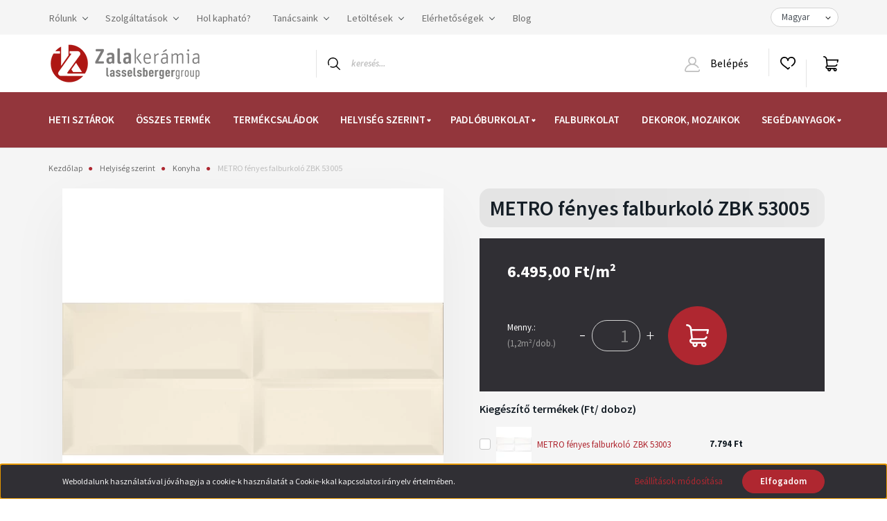

--- FILE ---
content_type: text/html; charset=UTF-8
request_url: https://www.zalakeramia.hu/metro-fenyes-falburkolo-zbk-53005
body_size: 34595
content:
<!DOCTYPE html>
<html lang="hu" dir="ltr">
<head>
    <title>METRO fényes falburkoló ZBK 53005 - Zalakerámia - Zalakerámia Webáruház</title>
    <meta charset="utf-8">
    <meta name="description" content="METRO fényes falburkoló ZBK 53005 termékünk most 7.794 Ft-os áron elérhető. Vásároljon kényelmesen és biztonságosan webáruházunkból, akár percek alatt!">
    <meta name="robots" content="index, follow">
    <link rel="image_src" href="https://zalakeramiabolt.cdn.shoprenter.hu/custom/zalakeramiabolt/image/data/product/METRO/Zalakeramia-Metro-ZBK-53005-fenyes-falicsempe-kep.jpg.webp?lastmod=1718623300.1668094995">
    <meta property="og:title" content="METRO fényes falburkoló ZBK 53005" />
    <meta property="og:type" content="product" />
    <meta property="og:url" content="https://www.zalakeramia.hu/metro-fenyes-falburkolo-zbk-53005" />
    <meta property="og:image" content="https://zalakeramiabolt.cdn.shoprenter.hu/custom/zalakeramiabolt/image/cache/w1719h900q100/product/METRO/Zalakeramia-Metro-ZBK-53005-fenyes-falicsempe-kep.jpg.webp?lastmod=1718623300.1668094995" />
    <meta property="og:description" content="Metro stílusú falicsempe.1 doboz = 1,2 m² A weboldalon látható termék elérhetőség tájékoztató jellegű. Rendelést követően kollégáink ellenőrzik az aktuális készletet, és az alapján igazolják vissza a megrendelést." />
    <link href="https://zalakeramiabolt.cdn.shoprenter.hu/custom/zalakeramiabolt/image/data/favicon.png?lastmod=1628950303.1668094995" rel="icon" />
    <link href="https://zalakeramiabolt.cdn.shoprenter.hu/custom/zalakeramiabolt/image/data/favicon.png?lastmod=1628950303.1668094995" rel="apple-touch-icon" />
    <base href="https://www.zalakeramia.hu:443" />
    <meta name="google-site-verification" content="H_VNvZaJmJZFcG1jLjMqVVMZgjWb1QtfPrF_YwRlHlc" />

    <meta name="viewport" content="width=device-width, initial-scale=1, maximum-scale=1, user-scalable=0">
            <link href="https://www.zalakeramia.hu/metro-fenyes-falburkolo-zbk-53005" rel="canonical">
    
            
                    
                <link rel="preconnect" href="https://fonts.googleapis.com">
    <link rel="preconnect" href="https://fonts.gstatic.com" crossorigin>
    <link href="https://fonts.googleapis.com/css2?family=Source+Sans+Pro:ital,wght@0,200;0,300;0,400;0,600;0,700;0,900;1,200;1,300;1,400;1,600;1,700;1,900&display=swap" rel="stylesheet">
            <link rel="stylesheet" href="https://zalakeramiabolt.cdn.shoprenter.hu/web/compiled/css/fancybox2.css?v=1770026199" media="screen">
            <link rel="stylesheet" href="https://zalakeramiabolt.cdn.shoprenter.hu/custom/zalakeramiabolt/catalog/view/theme/helsinki_global/style/1745914109.1588109655.0.1736155904.css?v=null.1668094995" media="screen">
            <link rel="stylesheet" href="https://zalakeramiabolt.cdn.shoprenter.hu/custom/zalakeramiabolt/catalog/view/theme/helsinki_global/stylesheet/stylesheet.css?v=1736155904" media="screen">
        <script>
        window.nonProductQuality = 100;
    </script>
    <script src="//ajax.googleapis.com/ajax/libs/jquery/1.10.2/jquery.min.js"></script>
    <script>window.jQuery || document.write('<script src="https://zalakeramiabolt.cdn.shoprenter.hu/catalog/view/javascript/jquery/jquery-1.10.2.min.js?v=1484139539"><\/script>');</script>
    <script type="text/javascript" src="//cdn.jsdelivr.net/npm/slick-carousel@1.8.1/slick/slick.min.js"></script>

            
    

    <!--Header JavaScript codes--><script src="https://zalakeramiabolt.cdn.shoprenter.hu/web/compiled/js/countdown.js?v=1770026198"></script><script src="https://zalakeramiabolt.cdn.shoprenter.hu/web/compiled/js/base.js?v=1770026198"></script><script src="https://zalakeramiabolt.cdn.shoprenter.hu/web/compiled/js/fancybox2.js?v=1770026198"></script><script src="https://zalakeramiabolt.cdn.shoprenter.hu/web/compiled/js/before_starter2_head.js?v=1770026198"></script><script src="https://zalakeramiabolt.cdn.shoprenter.hu/web/compiled/js/before_starter2_productpage.js?v=1770026198"></script><script src="https://zalakeramiabolt.cdn.shoprenter.hu/web/compiled/js/productreview.js?v=1770026198"></script><script src="https://zalakeramiabolt.cdn.shoprenter.hu/web/compiled/js/nanobar.js?v=1770026198"></script><!--Header jQuery onLoad scripts--><script>window.countdownFormat='%D:%H:%M:%S';var BASEURL='https://www.zalakeramia.hu';Currency={"symbol_left":"","symbol_right":" Ft","decimal_place":0,"decimal_point":",","thousand_point":".","currency":"HUF","value":1};var ShopRenter=ShopRenter||{};ShopRenter.product={"id":2061,"sku":"ZBK 53005","currency":"HUF","unitName":"1,2m\u00b2\/dob.","price":7794,"name":"METRO f\u00e9nyes falburkol\u00f3 ZBK 53005","brand":"Zalaker\u00e1mia","currentVariant":[],"parent":{"id":2061,"sku":"ZBK 53005","unitName":"1,2m\u00b2\/dob.","price":7794,"name":"METRO f\u00e9nyes falburkol\u00f3 ZBK 53005"}};$(document).ready(function(){$('.fancybox').fancybox({maxWidth:820,maxHeight:650,afterLoad:function(){wrapCSS=$(this.element).data('fancybox-wrapcss');if(wrapCSS){$('.fancybox-wrap').addClass(wrapCSS);}},helpers:{thumbs:{width:50,height:50}}});$('.fancybox-inline').fancybox({maxWidth:820,maxHeight:650,type:'inline'});});$(window).load(function(){var init_relatedproducts_Scroller=function(){$("#relatedproducts .aurora-scroll-click-mode").each(function(){var max=0;$(this).find($(".list_prouctname")).each(function(){var h=$(this).height();max=h>max?h:max;});$(this).find($(".list_prouctname")).each(function(){$(this).height(max);});});$("#relatedproducts .aurora-scroll-click-mode").auroraScroll({autoMode:"click",frameRate:60,speed:2.5,direction:-1,elementClass:"product-snapshot",pauseAfter:false,horizontal:true,visible:1,arrowsPosition:1},function(){initAurora();});}
init_relatedproducts_Scroller();});</script><script src="https://zalakeramiabolt.cdn.shoprenter.hu/web/compiled/js/vue/manifest.bundle.js?v=1770026195"></script><script>var ShopRenter=ShopRenter||{};ShopRenter.onCartUpdate=function(callable){document.addEventListener('cartChanged',callable)};ShopRenter.onItemAdd=function(callable){document.addEventListener('AddToCart',callable)};ShopRenter.onItemDelete=function(callable){document.addEventListener('deleteCart',callable)};ShopRenter.onSearchResultViewed=function(callable){document.addEventListener('AuroraSearchResultViewed',callable)};ShopRenter.onSubscribedForNewsletter=function(callable){document.addEventListener('AuroraSubscribedForNewsletter',callable)};ShopRenter.onCheckoutInitiated=function(callable){document.addEventListener('AuroraCheckoutInitiated',callable)};ShopRenter.onCheckoutShippingInfoAdded=function(callable){document.addEventListener('AuroraCheckoutShippingInfoAdded',callable)};ShopRenter.onCheckoutPaymentInfoAdded=function(callable){document.addEventListener('AuroraCheckoutPaymentInfoAdded',callable)};ShopRenter.onCheckoutOrderConfirmed=function(callable){document.addEventListener('AuroraCheckoutOrderConfirmed',callable)};ShopRenter.onCheckoutOrderPaid=function(callable){document.addEventListener('AuroraOrderPaid',callable)};ShopRenter.onCheckoutOrderPaidUnsuccessful=function(callable){document.addEventListener('AuroraOrderPaidUnsuccessful',callable)};ShopRenter.onProductPageViewed=function(callable){document.addEventListener('AuroraProductPageViewed',callable)};ShopRenter.onMarketingConsentChanged=function(callable){document.addEventListener('AuroraMarketingConsentChanged',callable)};ShopRenter.onCustomerRegistered=function(callable){document.addEventListener('AuroraCustomerRegistered',callable)};ShopRenter.onCustomerLoggedIn=function(callable){document.addEventListener('AuroraCustomerLoggedIn',callable)};ShopRenter.onCustomerUpdated=function(callable){document.addEventListener('AuroraCustomerUpdated',callable)};ShopRenter.onCartPageViewed=function(callable){document.addEventListener('AuroraCartPageViewed',callable)};ShopRenter.customer={"userId":0,"userClientIP":"3.129.13.230","userGroupId":8,"customerGroupTaxMode":"gross","customerGroupPriceMode":"only_gross","email":"","phoneNumber":"","name":{"firstName":"","lastName":""}};ShopRenter.theme={"name":"helsinki_global","family":"helsinki","parent":""};ShopRenter.shop={"name":"zalakeramiabolt","locale":"hu","currency":{"code":"HUF","rate":1},"domain":"zalakeramiabolt.myshoprenter.hu"};ShopRenter.page={"route":"product\/product","queryString":"metro-fenyes-falburkolo-zbk-53005"};ShopRenter.formSubmit=function(form,callback){callback();};let loadedAsyncScriptCount=0;function asyncScriptLoaded(position){loadedAsyncScriptCount++;if(position==='body'){if(document.querySelectorAll('.async-script-tag').length===loadedAsyncScriptCount){if(/complete|interactive|loaded/.test(document.readyState)){document.dispatchEvent(new CustomEvent('asyncScriptsLoaded',{}));}else{document.addEventListener('DOMContentLoaded',()=>{document.dispatchEvent(new CustomEvent('asyncScriptsLoaded',{}));});}}}}</script><script type="text/javascript"src="https://zalakeramiabolt.cdn.shoprenter.hu/web/compiled/js/vue/customerEventDispatcher.bundle.js?v=1770026195"></script><!--Custom header scripts--><script>$(document).ready(function(){var lang=$("select[name=\"language_code\"]").val();if(lang=='sk'){$('.product-addtocart').hide();$('.button-add-to-cart').hide();$('.product-page-right-box').css('padding-bottom','0');}});document.addEventListener("DOMContentLoaded",()=>{const paramElement=document.querySelector(".productunit-param.param-value");const priceLineElement=document.querySelector(".product-page-price-line");if(paramElement&&priceLineElement){const paramHTML=paramElement.innerHTML.trim();const priceLineHTML=priceLineElement.innerHTML.trim();if(paramHTML!==""&&priceLineHTML!==""){paramElement.innerHTML=priceLineHTML;priceLineElement.innerHTML=paramHTML;}}});</script>                
            
            <script>window.dataLayer=window.dataLayer||[];function gtag(){dataLayer.push(arguments)};var ShopRenter=ShopRenter||{};ShopRenter.config=ShopRenter.config||{};ShopRenter.config.googleConsentModeDefaultValue="denied";</script>                        <script type="text/javascript" src="https://zalakeramiabolt.cdn.shoprenter.hu/web/compiled/js/vue/googleConsentMode.bundle.js?v=1770026195"></script>

            <!-- Meta Pixel Code -->
<script>
!function(f,b,e,v,n,t,s)
{if(f.fbq)return;n=f.fbq=function(){n.callMethod?
n.callMethod.apply(n,arguments):n.queue.push(arguments)};
if(!f._fbq)f._fbq=n;n.push=n;n.loaded=!0;n.version='2.0';
n.queue=[];t=b.createElement(e);t.async=!0;
t.src=v;s=b.getElementsByTagName(e)[0];
s.parentNode.insertBefore(t,s)}(window, document,'script',
'https://connect.facebook.net/en_US/fbevents.js');
fbq('consent', 'revoke');
fbq('init', '588961985687012');
fbq('track', 'PageView');
document.addEventListener('AuroraProductPageViewed', function(auroraEvent) {
                    fbq('track', 'ViewContent', {
                        content_type: 'product',
                        content_ids: [auroraEvent.detail.product.id.toString()],
                        value: parseFloat(auroraEvent.detail.product.grossUnitPrice),
                        currency: auroraEvent.detail.product.currency
                    }, {
                        eventID: auroraEvent.detail.event.id
                    });
                });
document.addEventListener('AuroraAddedToCart', function(auroraEvent) {
    var fbpId = [];
    var fbpValue = 0;
    var fbpCurrency = '';

    auroraEvent.detail.products.forEach(function(item) {
        fbpValue += parseFloat(item.grossUnitPrice) * item.quantity;
        fbpId.push(item.id);
        fbpCurrency = item.currency;
    });


    fbq('track', 'AddToCart', {
        content_ids: fbpId,
        content_type: 'product',
        value: fbpValue,
        currency: fbpCurrency
    }, {
        eventID: auroraEvent.detail.event.id
    });
})
window.addEventListener('AuroraMarketingCookie.Changed', function(event) {
            let consentStatus = event.detail.isAccepted ? 'grant' : 'revoke';
            if (typeof fbq === 'function') {
                fbq('consent', consentStatus);
            }
        });
</script>
<noscript><img height="1" width="1" style="display:none"
src="https://www.facebook.com/tr?id=588961985687012&ev=PageView&noscript=1"
/></noscript>
<!-- End Meta Pixel Code -->
            <!-- Google Tag Manager -->
<script>(function(w,d,s,l,i){w[l]=w[l]||[];w[l].push({'gtm.start':
new Date().getTime(),event:'gtm.js'});var f=d.getElementsByTagName(s)[0],
j=d.createElement(s),dl=l!='dataLayer'?'&l='+l:'';j.async=true;j.src=
'https://www.googletagmanager.com/gtm.js?id='+i+dl;f.parentNode.insertBefore(j,f);
})(window,document,'script','dataLayer','GTM-TV4HRZN');</script>
<!-- End Google Tag Manager -->
            
            
            
    
	
</head>
<body id="body" class="page-body product-page-body show-quantity-in-module helsinki_global-body desktop-device-body header--style-1" role="document">
<script>var bodyComputedStyle=window.getComputedStyle(document.body);ShopRenter.theme.breakpoints={'xs':parseInt(bodyComputedStyle.getPropertyValue('--breakpoint-xs')),'sm':parseInt(bodyComputedStyle.getPropertyValue('--breakpoint-sm')),'md':parseInt(bodyComputedStyle.getPropertyValue('--breakpoint-md')),'lg':parseInt(bodyComputedStyle.getPropertyValue('--breakpoint-lg')),'xl':parseInt(bodyComputedStyle.getPropertyValue('--breakpoint-xl'))}</script><!--Google Tag Manager(noscript)--><noscript><iframe src="https://www.googletagmanager.com/ns.html?id=GTM-TV4HRZN"
height="0"width="0"style="display:none;visibility:hidden"></iframe></noscript><!--End Google Tag Manager(noscript)-->
                    

<!-- cached -->    <div class="nanobar-cookie-cog d-flex-center rounded-circle js-hidden-nanobar-button">
        <svg xmlns="https://www.w3.org/2000/svg" width="24" height="24" viewBox="0 0 512 512">
    <path fill="currentColor" d="M512 289.7v-67.5l-68.2-18.1c-4.3-15.4-10.4-30.2-18.4-44.2l34.9-60.6 -47.6-47.6 -60.6 34.9c-14-8-28.8-14.1-44.2-18.4L289.7 0h-67.5l-18.1 68.2c-15.4 4.3-30.2 10.4-44.2 18.4L99.4 51.7 51.7 99.4l34.9 60.6c-8 14-14.1 28.8-18.4 44.2L0 222.3v67.5l68.2 18.1c4.3 15.4 10.4 30.2 18.4 44.2l-34.9 60.6 47.6 47.6 60.6-34.9c14 8 28.8 14.1 44.2 18.4l18.1 68.2h67.5l18.1-68.2c15.4-4.3 30.2-10.4 44.2-18.4l60.6 34.9 47.6-47.6 -34.9-60.6c8-14 14.1-28.8 18.4-44.2L512 289.7zM410.1 275.5l-2.5 12.1c-3.9 18.9-11.4 36.8-22.1 53.2l-6.8 10.3 31.6 55 -4.3 4.3 -55-31.6 -10.3 6.8c-16.4 10.8-34.3 18.2-53.2 22.1l-12.1 2.5L259 472h-6l-16.5-61.9 -12.1-2.5c-18.9-3.9-36.8-11.4-53.2-22.1l-10.3-6.8 -55 31.6 -4.3-4.3 31.6-55 -6.8-10.3c-10.8-16.4-18.2-34.3-22.1-53.2l-2.5-12.1L40 259v-6l61.9-16.5 2.5-12.1c3.9-18.9 11.4-36.8 22.1-53.2l6.8-10.3 -31.6-55 4.3-4.3 55 31.6 10.3-6.8c16.4-10.8 34.3-18.2 53.2-22.1l12.1-2.5L253 40h6l16.5 61.9 12.1 2.5c18.9 3.9 36.8 11.4 53.2 22.1l10.3 6.8 55-31.6 4.3 4.3 -31.6 55 6.8 10.3c10.8 16.4 18.2 34.3 22.1 53.2l2.5 12.1L472 253v6L410.1 275.5z"/>
    <path fill="currentColor" d="M256 140c-64 0-116 52-116 116s52 116 116 116 116-52 116-116S320 140 256 140zM256 332c-41.9 0-76-34.1-76-76s34.1-76 76-76 76 34.1 76 76S297.9 332 256 332z"/>
</svg>
    </div>
<div class="Fixed nanobar bg-dark js-nanobar-first-login">
    <div class="container nanobar-container">
        <div class="row flex-column flex-sm-row">
            <div class="col-12 col-sm-6 col-lg-8 nanobar-text-cookies align-self-center text-sm-left">
                Weboldalunk használatával jóváhagyja a cookie-k használatát a Cookie-kkal kapcsolatos irányelv értelmében.
            </div>
            <div class="col-12 col-sm-6 col-lg-4 nanobar-buttons m-sm-0 text-center text-sm-right">
                <a href="" class="btn btn-link nanobar-settings-button js-nanobar-settings-button">
                    Beállítások módosítása
                </a>
                <a href="" class="btn btn-primary nanobar-btn js-nanobar-close-cookies" data-button-save-text="Beállítások mentése">
                    Elfogadom
                </a>
            </div>
        </div>
        <div class="nanobar-cookies js-nanobar-cookies flex-column flex-sm-row text-left pt-3 mt-3" style="display: none;">
            <div class="form-check pt-2 pb-2 pr-2 mb-0">
                <input class="form-check-input" type="checkbox" name="required_cookies" disabled checked />
                <label class="form-check-label">
                    Szükséges cookie-k
                    <div class="cookies-help-text text-muted">
                        Ezek a cookie-k segítenek abban, hogy a webáruház használható és működőképes legyen.
                    </div>
                </label>
            </div>
            <div class="form-check pt-2 pb-2 pr-2 mb-0">
                <input class="form-check-input js-nanobar-marketing-cookies" type="checkbox" name="marketing_cookies"
                        checked/>
                <label class="form-check-label">
                    Marketing cookie-k
                    <div class="cookies-help-text text-muted">
                        Ezeket a cookie-k segítenek abban, hogy az Ön érdeklődési körének megfelelő reklámokat és termékeket jelenítsük meg a webáruházban.
                    </div>
                </label>
            </div>
        </div>
    </div>
</div>

<script>
    (function ($) {
        $(document).ready(function () {
            new AuroraNanobar.FirstLogNanobarCheckbox(jQuery('.js-nanobar-first-login'), 'bottom');
        });
    })(jQuery);
</script>
<!-- /cached -->
<!-- cached --><div class="Fixed nanobar bg-dark js-nanobar-free-shipping">
    <div class="container nanobar-container">
        <button type="button" class="close js-nanobar-close" aria-label="Close">
            <span aria-hidden="true">&times;</span>
        </button>
        <div class="nanobar-text px-3"></div>
    </div>
</div>

<script>$(document).ready(function(){document.nanobarInstance=new AuroraNanobar.FreeShippingNanobar($('.js-nanobar-free-shipping'),'bottom','0','','1');});</script><!-- /cached -->
                <!-- page-wrap -->

                <div class="page-wrap">
                                                
    <header class="sticky-header d-none d-lg-block">
                    <div class="header-top-line">
                <div class="container">
                    <div class="header-top d-flex">
                        <div class="header-top-left d-flex">
                            <!-- cached -->
    <ul class="nav headermenu-list">
                    <li class="nav-item dropdown">
                <a class="nav-link" href="https://www.zalakeramia.hu/rolunk-85"
                    target="_self"
                     class="dropdown-toggle disabled"                    title="Rólunk"
                >
                    Rólunk
                </a>
                                    <ul class="dropdown-hover-menu">
                                                    <li class="dropdown-item">
                                <a href="https://www.zalakeramia.hu/a-zalakeramia-tortenete-111" title="A Zalakerámia története" target="_self">
                                    A Zalakerámia története
                                </a>
                            </li>
                                                    <li class="dropdown-item">
                                <a href="https://www.zalakeramia.hu/tarsadalmi-felelossegvallalas-102" title="Társadalmi felelősségvállalás" target="_self">
                                    Társadalmi felelősségvállalás
                                </a>
                            </li>
                                                    <li class="dropdown-item">
                                <a href="https://www.zalakeramia.hu/custom/zalakeramiabolt/image/data/rolunk/minosegpolitika/minosegpolitika.pdf" title="Minőségpolitika" target="_blank">
                                    Minőségpolitika
                                </a>
                            </li>
                                                    <li class="dropdown-item">
                                <a href="https://www.zalakeramia.hu/media-62" title="Média" target="_self">
                                    Média
                                </a>
                            </li>
                                                    <li class="dropdown-item">
                                <a href="https://zalakeramiabolt.myshoprenter.hu/hirek-1" title="Hírek" target="_self">
                                    Hírek
                                </a>
                            </li>
                                                    <li class="dropdown-item">
                                <a href="https://www.zalakeramia.hu/karrier-65" title="Karrier" target="_self">
                                    Karrier
                                </a>
                            </li>
                                                    <li class="dropdown-item">
                                <a href="https://www.zalakeramia.hu/komplex-kepzesi-program-megvalosulasa-99" title="Pályázatok" target="_self">
                                    Pályázatok
                                </a>
                            </li>
                                                    <li class="dropdown-item">
                                <a href="https://www.zalakeramia.hu/terc-program-109" title="TERC program" target="_self">
                                    TERC program
                                </a>
                            </li>
                                            </ul>
                            </li>
                    <li class="nav-item dropdown">
                <a class="nav-link" href="https://www.zalakeramia.hu/szolgaltatasok"
                    target="_self"
                     class="dropdown-toggle disabled"                    title="Szolgáltatások"
                >
                    Szolgáltatások
                </a>
                                    <ul class="dropdown-hover-menu">
                                                    <li class="dropdown-item">
                                <a href="https://www.zalakeramia.hu/latvanytervezes" title="Látványtervezés" target="_self">
                                    Látványtervezés
                                </a>
                            </li>
                                            </ul>
                            </li>
                    <li class="nav-item">
                <a class="nav-link" href="https://zalakeramiabolt.myshoprenter.hu/viszonteladoi-halozat"
                    target="_self"
                                        title="Hol kapható?"
                >
                    Hol kapható?
                </a>
                            </li>
                    <li class="nav-item dropdown">
                <a class="nav-link" href="https://www.zalakeramia.hu/tanacsaink-72"
                    target="_self"
                     class="dropdown-toggle disabled"                    title="Tanácsaink"
                >
                    Tanácsaink
                </a>
                                    <ul class="dropdown-hover-menu">
                                                    <li class="dropdown-item">
                                <a href="https://www.zalakeramia.hu/vasarlasi-tanacsok-74" title="Vásárlási tanácsok" target="_self">
                                    Vásárlási tanácsok
                                </a>
                            </li>
                                                    <li class="dropdown-item">
                                <a href="https://www.zalakeramia.hu/kisokos-86" title="Kisokos" target="_self">
                                    Kisokos
                                </a>
                            </li>
                                                    <li class="dropdown-item">
                                <a href="https://www.zalakeramia.hu/reklamacios-tudnivalok-75" title="Reklamációs tudnivalók" target="_self">
                                    Reklamációs tudnivalók
                                </a>
                            </li>
                                                    <li class="dropdown-item">
                                <a href="https://www.zalakeramia.hu/burkolasi-tanacsok-76" title="Burkolási tanácsok, dobozon található jelölések" target="_self">
                                    Burkolási tanácsok, dobozon található jelölések
                                </a>
                            </li>
                                            </ul>
                            </li>
                    <li class="nav-item dropdown">
                <a class="nav-link" href="https://www.zalakeramia.hu/letoltesek"
                    target="_self"
                     class="dropdown-toggle disabled"                    title="Letöltések"
                >
                    Letöltések
                </a>
                                    <ul class="dropdown-hover-menu">
                                                    <li class="dropdown-item">
                                <a href="https://www.zalakeramia.hu/ajandekutalvany-felhasznalasi-feltetelek-211" title="Ajándékutalvány felhasználási feltételek" target="_self">
                                    Ajándékutalvány felhasználási feltételek
                                </a>
                            </li>
                                                    <li class="dropdown-item">
                                <a href="https://www.zalakeramia.hu/custom/zalakeramiabolt/image/data/Letoltes/arlista/Zalakeramia_arlista_20250102_web.pdf" title="Árlista" target="_blank">
                                    Árlista
                                </a>
                            </li>
                                                    <li class="dropdown-item">
                                <a href="https://www.zalakeramia.hu/katalogusaink" title="Katalógusaink" target="_self">
                                    Katalógusaink
                                </a>
                            </li>
                                                    <li class="dropdown-item">
                                <a href="https://www.zalakeramia.hu/tervarazs" title="Térvarázs" target="_self">
                                    Térvarázs
                                </a>
                            </li>
                                                    <li class="dropdown-item">
                                <a href="https://www.zalakeramia.hu/tajekoztatok" title="Használati tájékoztató termékeinkhez" target="_self">
                                    Használati tájékoztató termékeinkhez
                                </a>
                            </li>
                                                    <li class="dropdown-item">
                                <a href="https://www.zalakeramia.hu/teljesitmenynyilatkozatok" title="Teljesítménynyilatkozatok" target="_self">
                                    Teljesítménynyilatkozatok
                                </a>
                            </li>
                                                    <li class="dropdown-item">
                                <a href="https://www.zalakeramia.hu/biztonsagi-adatlap" title="Biztonsági adatlap" target="_self">
                                    Biztonsági adatlap
                                </a>
                            </li>
                                                    <li class="dropdown-item">
                                <a href="https://www.zalakeramia.hu/muszaki-adatlapok" title="Műszaki adatlapok" target="_self">
                                    Műszaki adatlapok
                                </a>
                            </li>
                                                    <li class="dropdown-item">
                                <a href="https://www.zalakeramia.hu/custom/zalakeramiabolt/image/data/Letoltes/hatosagi_biz/Hatosagi_bizonyitvany_ZK.pdf" title="Hatósági bizonyítvány" target="_window">
                                    Hatósági bizonyítvány
                                </a>
                            </li>
                                                    <li class="dropdown-item">
                                <a href="https://www.zalakeramia.hu/tvb_tipusvizsgalati-bizonyitvany" title="TVB_Típusvizsgálati bizonyítvány" target="_self">
                                    TVB_Típusvizsgálati bizonyítvány
                                </a>
                            </li>
                                                    <li class="dropdown-item">
                                <a href="https://www.zalakeramia.hu/iso-tanusitvany" title="ISO tanúsítványok" target="_self">
                                    ISO tanúsítványok
                                </a>
                            </li>
                                            </ul>
                            </li>
                    <li class="nav-item dropdown">
                <a class="nav-link" href="https://www.zalakeramia.hu/elerhetosegek"
                    target="_self"
                     class="dropdown-toggle disabled"                    title="Elérhetőségek"
                >
                    Elérhetőségek
                </a>
                                    <ul class="dropdown-hover-menu">
                                                    <li class="dropdown-item">
                                <a href="https://www.zalakeramia.hu/altalanos-elerhetosegek" title="Általános elérhetőségek" target="_self">
                                    Általános elérhetőségek
                                </a>
                            </li>
                                                    <li class="dropdown-item">
                                <a href="https://www.zalakeramia.hu/mintaboltjaink" title="Mintaboltjaink" target="_self">
                                    Mintaboltjaink
                                </a>
                            </li>
                                                    <li class="dropdown-item">
                                <a href="https://www.zalakeramia.hu/ertekesitesi-csapatunk" title="Értékesítési csapatunk" target="_self">
                                    Értékesítési csapatunk
                                </a>
                            </li>
                                            </ul>
                            </li>
                    <li class="nav-item">
                <a class="nav-link" href="https://zalakeramiabolt.myshoprenter.hu/hirek-1"
                    target="_self"
                                        title="Blog"
                >
                    Blog
                </a>
                            </li>
            </ul>
    <!-- /cached -->
                        </div>
                        <div class="header-top-right d-flex align-items-center ml-auto">
                            <!-- cached -->


                    
    
    <div id="languageselect" class="module content-module header-position hide-top languageselect-module" >
                                    <div class="module-body">
                        <form action="/" method="post" enctype="multipart/form-data" id="language-form">
            <div class="d-flex justify-content-lg-between">
                            <select class="form-control form-control-sm languageselect-select" name="language_code" onchange="this.form.submit()">
                                            <option
                            value="hu" selected="selected">
                            Magyar
                        </option>
                                            <option
                            value="en" >
                            English
                        </option>
                                            <option
                            value="ro" >
                            Romanian
                        </option>
                                            <option
                            value="srb" >
                            Serbian
                        </option>
                                            <option
                            value="de" >
                            German
                        </option>
                                    </select>
                        </div>
            <script>$(window).load(function(){$('.language-change').one('click',function(){var language_code=$(this).parent('.language-data').data('langcode');$('input[name="language_code"]').attr('value',language_code);$('#language-form').submit();});});</script>        </form>
            </div>
                                </div>
    
    <!-- /cached -->
                            
                        </div>
                    </div>
                </div>
            </div>
            <div class="header-bottom-line">
                <div class="container">
                    <div class="header-bottom">
                        <nav class="navbar navbar-expand-lg justify-content-between">
                            <!-- cached -->
    <a class="navbar-brand" href="/"><img style="border: 0; max-width: 221px;" src="https://zalakeramiabolt.cdn.shoprenter.hu/custom/zalakeramiabolt/image/cache/w221h70m00/ZKlogo_LBG_hor.png?v=1664779107" title="Zalakerámia" alt="Zalakerámia" /></a>
<!-- /cached -->
                                                            
<div class="dropdown search-module d-flex">
    <div class="input-group">
        <div class="input-group-prepend">
            <button class="btn btn-link" onclick="moduleSearch();">
                <svg width="18" height="18" viewBox="0 0 18 18" fill="none" xmlns="https://www.w3.org/2000/svg">
    <path d="M7.38281 0C11.4537 0 14.7656 3.31193 14.7656 7.38281C14.7656 9.17381 14.1246 10.8179 13.0599 12.0977L17.7924 16.798C18.0679 17.0717 18.0694 17.5168 17.7958 17.7924C17.6583 17.9307 17.4776 18 17.2969 18C17.1177 18 16.9386 17.9319 16.8014 17.7957L12.0625 13.089C10.7878 14.1363 9.15739 14.7656 7.38281 14.7656C6.11627 14.7656 4.86647 14.4393 3.76861 13.8218C3.43012 13.6315 3.31007 13.2028 3.50044 12.8643C3.69077 12.5259 4.11947 12.4057 4.45795 12.5961C5.34579 13.0955 6.3572 13.3594 7.38281 13.3594C10.6783 13.3594 13.3594 10.6783 13.3594 7.38281C13.3594 4.08733 10.6783 1.40625 7.38281 1.40625C4.08733 1.40625 1.40625 4.08733 1.40625 7.38281C1.40625 8.42101 1.67636 9.44328 2.18732 10.3391C2.37973 10.6765 2.26223 11.1059 1.92494 11.2983C1.58762 11.4906 1.15822 11.3732 0.965811 11.0359C0.333982 9.92812 0 8.66492 0 7.38281C0 3.31193 3.31193 0 7.38281 0Z" fill="currentColor"/>
</svg>

            </button>
        </div>
        <input class="form-control disableAutocomplete" type="text" placeholder="keresés..." value=""
               id="filter_keyword" 
               onclick="this.value=(this.value==this.defaultValue)?'':this.value;"/>
    </div>

    <input type="hidden" id="filter_description" value="1"/>
    <input type="hidden" id="search_shopname" value="zalakeramiabolt"/>
    <div id="results" class="dropdown-menu search-results"></div>
</div>



                                                        <!-- cached -->
    <div class="header-login">
        <ul class="nav login-list">
                            <li class="nav-item">
                    <a class="nav-link" href="index.php?route=account/login" title="Belépés">
                        <svg class="icon-user" width="22" height="22" viewBox="0 0 22 22" fill="none" xmlns="https://www.w3.org/2000/svg">
    <path d="M21.9446 18.8513C21.8479 18.3867 21.3929 18.0885 20.9281 18.1852C20.4634 18.2819 20.1652 18.737 20.2619 19.2017C20.3176 19.4693 20.2513 19.7436 20.0799 19.9544C19.9806 20.0765 19.7593 20.2812 19.3924 20.2812H2.60825C2.24138 20.2812 2.02005 20.0765 1.92079 19.9544C1.74939 19.7437 1.68305 19.4693 1.73878 19.2017C2.63064 14.9179 6.4091 11.7886 10.7725 11.6831C10.8481 11.686 10.924 11.6875 11.0003 11.6875C11.0769 11.6875 11.1531 11.686 11.229 11.6831C14.3027 11.7568 17.1436 13.3136 18.864 15.8794C19.1283 16.2736 19.6621 16.3789 20.0564 16.1146C20.4506 15.8503 20.5559 15.3165 20.2916 14.9223C18.8815 12.8192 16.8339 11.29 14.4992 10.5215C15.9219 9.45467 16.8441 7.75487 16.8441 5.84375C16.8441 2.62152 14.2226 0 11.0003 0C7.77808 0 5.1566 2.62152 5.1566 5.84375C5.1566 7.75603 6.07991 9.45673 7.50411 10.5235C6.19924 10.9531 4.97484 11.6216 3.9032 12.503C1.93815 14.1194 0.571877 16.3739 0.0561231 18.8513C-0.105525 19.6277 0.0881348 20.425 0.587346 21.0388C1.08411 21.6497 1.82072 22 2.60825 22H19.3924C20.18 22 20.9166 21.6497 21.4133 21.0388C21.9126 20.425 22.1062 19.6277 21.9446 18.8513ZM6.87535 5.84375C6.87535 3.5692 8.7258 1.71875 11.0003 1.71875C13.2749 1.71875 15.1253 3.5692 15.1253 5.84375C15.1253 8.04826 13.387 9.85441 11.2091 9.96351C11.1397 9.96222 11.07 9.96157 11.0003 9.96157C10.931 9.96157 10.8616 9.96226 10.7924 9.96355C8.61408 9.85488 6.87535 8.04856 6.87535 5.84375Z" fill="currentColor"/>
</svg>

                        Belépés
                    </a>
                </li>
                    </ul>
    </div>
<!-- /cached -->
                            <hx:include src="/_fragment?_path=_format%3Dhtml%26_locale%3Den%26_controller%3Dmodule%252Fwishlist&amp;_hash=uo%2FZW%2FgcXiezoI38JqYC40vd2cjZtgReaSSPyAdRyqY%3D"></hx:include>
                            <div id="js-cart">
                                <hx:include src="/_fragment?_path=_format%3Dhtml%26_locale%3Den%26_controller%3Dmodule%252Fcart&amp;_hash=e91iXc8xrU9HNIy7gdltHevwABahRjsy3ePRPdTzoWI%3D"></hx:include>
                            </div>
                        </nav>
                    </div>
                </div>
            </div>
            <div class="header-category">
                <div class="container">
                    <nav class="navbar header-category-navbar">
                        


                    
            <div id="module_category_wrapper" class="module-category-wrapper">
    
    <div id="category" class="module content-module header-position category-module" >
                <div class="module-body">
                        <div id="category-nav">
            


<ul class="nav category category-menu sf-menu sf-horizontal cached">
    <li id="cat_529" class="nav-item item category-list module-list even">
    <a href="https://www.zalakeramia.hu/hetsztarja" class="nav-link">
        Heti sztárok
    </a>
    </li><li id="cat_393" class="nav-item item category-list module-list odd">
    <a href="https://www.zalakeramia.hu/osszestermek" class="nav-link">
        Összes termék
    </a>
    </li><li id="cat_162" class="nav-item item category-list module-list parent even">
    <a href="https://www.zalakeramia.hu/termekcsaladok" class="nav-link">
        Termékcsaládok
    </a>
            <ul class="nav flex-column children"><li id="cat_179" class="nav-item item category-list module-list even">
    <a href="https://www.zalakeramia.hu/termekcsaladok/agex" class="nav-link">
        AGEX
    </a>
    </li><li id="cat_180" class="nav-item item category-list module-list odd">
    <a href="https://www.zalakeramia.hu/termekcsaladok/alba" class="nav-link">
        ALBA
    </a>
    </li><li id="cat_169" class="nav-item item category-list module-list even">
    <a href="https://www.zalakeramia.hu/termekcsaladok/albero" class="nav-link">
        ALBERO
    </a>
    </li><li id="cat_163" class="nav-item item category-list module-list odd">
    <a href="https://www.zalakeramia.hu/termekcsaladok/albus" class="nav-link">
        ALBUS
    </a>
    </li><li id="cat_170" class="nav-item item category-list module-list even">
    <a href="https://www.zalakeramia.hu/termekcsaladok/amazonas" class="nav-link">
        AMAZONAS
    </a>
    </li><li id="cat_182" class="nav-item item category-list module-list odd">
    <a href="https://www.zalakeramia.hu/termekcsaladok/ancient" class="nav-link">
        ANCIENT
    </a>
    </li><li id="cat_183" class="nav-item item category-list module-list even">
    <a href="https://www.zalakeramia.hu/termekcsaladok/andaluzia" class="nav-link">
        ANDALUZIA
    </a>
    </li><li id="cat_184" class="nav-item item category-list module-list odd">
    <a href="https://www.zalakeramia.hu/termekcsaladok/annex" class="nav-link">
        ANNEX
    </a>
    </li><li id="cat_173" class="nav-item item category-list module-list even">
    <a href="https://www.zalakeramia.hu/termekcsaladok/antica" class="nav-link">
        ANTICA
    </a>
    </li><li id="cat_417" class="nav-item item category-list module-list odd">
    <a href="https://www.zalakeramia.hu/termekcsaladok/ara" class="nav-link">
        ARA
    </a>
    </li><li id="cat_460" class="nav-item item category-list module-list even">
    <a href="https://www.zalakeramia.hu/termekcsaladok/arizona" class="nav-link">
        ARIZONA
    </a>
    </li><li id="cat_185" class="nav-item item category-list module-list odd">
    <a href="https://www.zalakeramia.hu/termekcsaladok/aspen" class="nav-link">
        ASPEN
    </a>
    </li><li id="cat_186" class="nav-item item category-list module-list even">
    <a href="https://www.zalakeramia.hu/termekcsaladok/atlas" class="nav-link">
        ATLAS
    </a>
    </li><li id="cat_187" class="nav-item item category-list module-list odd">
    <a href="https://www.zalakeramia.hu/termekcsaladok/azali" class="nav-link">
        AZALI
    </a>
    </li><li id="cat_498" class="nav-item item category-list module-list even">
    <a href="https://www.zalakeramia.hu/termekcsaladok/azori-498" class="nav-link">
        AZORI
    </a>
    </li><li id="cat_188" class="nav-item item category-list module-list odd">
    <a href="https://www.zalakeramia.hu/termekcsaladok/balance" class="nav-link">
        BALANCE
    </a>
    </li><li id="cat_189" class="nav-item item category-list module-list even">
    <a href="https://www.zalakeramia.hu/termekcsaladok/balaton" class="nav-link">
        BALATON
    </a>
    </li><li id="cat_190" class="nav-item item category-list module-list odd">
    <a href="https://www.zalakeramia.hu/termekcsaladok/bamboo" class="nav-link">
        BAMBOO
    </a>
    </li><li id="cat_422" class="nav-item item category-list module-list even">
    <a href="https://www.zalakeramia.hu/termekcsaladok/basalt" class="nav-link">
        BASALT
    </a>
    </li><li id="cat_191" class="nav-item item category-list module-list odd">
    <a href="https://www.zalakeramia.hu/termekcsaladok/base" class="nav-link">
        BASE
    </a>
    </li><li id="cat_192" class="nav-item item category-list module-list even">
    <a href="https://www.zalakeramia.hu/termekcsaladok/betonico" class="nav-link">
        BETONICO
    </a>
    </li><li id="cat_193" class="nav-item item category-list module-list odd">
    <a href="https://www.zalakeramia.hu/termekcsaladok/betty" class="nav-link">
        BETTY
    </a>
    </li><li id="cat_194" class="nav-item item category-list module-list even">
    <a href="https://www.zalakeramia.hu/termekcsaladok/boa" class="nav-link">
        BOA
    </a>
    </li><li id="cat_195" class="nav-item item category-list module-list odd">
    <a href="https://www.zalakeramia.hu/termekcsaladok/board" class="nav-link">
        BOARD
    </a>
    </li><li id="cat_196" class="nav-item item category-list module-list even">
    <a href="https://www.zalakeramia.hu/termekcsaladok/break-mix" class="nav-link">
        BREAK-MIX
    </a>
    </li><li id="cat_197" class="nav-item item category-list module-list odd">
    <a href="https://www.zalakeramia.hu/termekcsaladok/brick" class="nav-link">
        BRICK
    </a>
    </li><li id="cat_198" class="nav-item item category-list module-list even">
    <a href="https://www.zalakeramia.hu/termekcsaladok/budapest" class="nav-link">
        BUDAPEST
    </a>
    </li><li id="cat_480" class="nav-item item category-list module-list odd">
    <a href="https://www.zalakeramia.hu/termekcsaladok/calacatta-gold" class="nav-link">
        CALACATTA GOLD
    </a>
    </li><li id="cat_420" class="nav-item item category-list module-list even">
    <a href="https://www.zalakeramia.hu/termekcsaladok/calacatta-oro" class="nav-link">
        CALACATTA ORO
    </a>
    </li><li id="cat_199" class="nav-item item category-list module-list odd">
    <a href="https://www.zalakeramia.hu/termekcsaladok/canada" class="nav-link">
        CANADA
    </a>
    </li><li id="cat_200" class="nav-item item category-list module-list even">
    <a href="https://www.zalakeramia.hu/termekcsaladok/canvas" class="nav-link">
        CANVAS
    </a>
    </li><li id="cat_202" class="nav-item item category-list module-list odd">
    <a href="https://www.zalakeramia.hu/termekcsaladok/carneval" class="nav-link">
        CARNEVAL
    </a>
    </li><li id="cat_203" class="nav-item item category-list module-list even">
    <a href="https://www.zalakeramia.hu/termekcsaladok/carneval-architect" class="nav-link">
        CARNEVAL-ARCHITECT
    </a>
    </li><li id="cat_463" class="nav-item item category-list module-list odd">
    <a href="https://www.zalakeramia.hu/termekcsaladok/carrara" class="nav-link">
        CARRARA
    </a>
    </li><li id="cat_387" class="nav-item item category-list module-list even">
    <a href="https://www.zalakeramia.hu/termekcsaladok/casabella" class="nav-link">
        CASABELLA
    </a>
    </li><li id="cat_451" class="nav-item item category-list module-list odd">
    <a href="https://www.zalakeramia.hu/termekcsaladok/castone" class="nav-link">
        CASTONE
    </a>
    </li><li id="cat_357" class="nav-item item category-list module-list even">
    <a href="https://www.zalakeramia.hu/termekcsaladok/cava" class="nav-link">
        CAVA
    </a>
    </li><li id="cat_204" class="nav-item item category-list module-list odd">
    <a href="https://www.zalakeramia.hu/termekcsaladok/cementi" class="nav-link">
        CEMENTI
    </a>
    </li><li id="cat_205" class="nav-item item category-list module-list even">
    <a href="https://www.zalakeramia.hu/termekcsaladok/cementino" class="nav-link">
        CEMENTINO
    </a>
    </li><li id="cat_206" class="nav-item item category-list module-list odd">
    <a href="https://www.zalakeramia.hu/termekcsaladok/cemento" class="nav-link">
        CEMENTO
    </a>
    </li><li id="cat_500" class="nav-item item category-list module-list even">
    <a href="https://www.zalakeramia.hu/termekcsaladok/ceppo" class="nav-link">
        CEPPO
    </a>
    </li><li id="cat_479" class="nav-item item category-list module-list odd">
    <a href="https://www.zalakeramia.hu/termekcsaladok/ceppo-di-gre" class="nav-link">
        CEPPO DI GRE
    </a>
    </li><li id="cat_517" class="nav-item item category-list module-list even">
    <a href="https://www.zalakeramia.hu/termekcsaladok/cliff-517" class="nav-link">
        CLIFF
    </a>
    </li><li id="cat_207" class="nav-item item category-list module-list odd">
    <a href="https://www.zalakeramia.hu/termekcsaladok/colorline" class="nav-link">
        COLORLINE
    </a>
    </li><li id="cat_367" class="nav-item item category-list module-list even">
    <a href="https://www.zalakeramia.hu/termekcsaladok/colorone" class="nav-link">
        COLORONE
    </a>
    </li><li id="cat_368" class="nav-item item category-list module-list odd">
    <a href="https://www.zalakeramia.hu/termekcsaladok/colortwo" class="nav-link">
        COLORTWO
    </a>
    </li><li id="cat_396" class="nav-item item category-list module-list even">
    <a href="https://www.zalakeramia.hu/termekcsaladok/colosseum" class="nav-link">
        COLOSSEUM
    </a>
    </li><li id="cat_456" class="nav-item item category-list module-list odd">
    <a href="https://www.zalakeramia.hu/termekcsaladok/compila" class="nav-link">
        COMPILA
    </a>
    </li><li id="cat_208" class="nav-item item category-list module-list even">
    <a href="https://www.zalakeramia.hu/termekcsaladok/concept" class="nav-link">
        CONCEPT
    </a>
    </li><li id="cat_210" class="nav-item item category-list module-list odd">
    <a href="https://www.zalakeramia.hu/termekcsaladok/concreto" class="nav-link">
        CONCRETO
    </a>
    </li><li id="cat_211" class="nav-item item category-list module-list even">
    <a href="https://www.zalakeramia.hu/termekcsaladok/cordoba" class="nav-link">
        CORDOBA
    </a>
    </li><li id="cat_489" class="nav-item item category-list module-list odd">
    <a href="https://www.zalakeramia.hu/termekcsaladok/core-489" class="nav-link">
        CORE
    </a>
    </li><li id="cat_410" class="nav-item item category-list module-list even">
    <a href="https://www.zalakeramia.hu/termekcsaladok/corso" class="nav-link">
        CORSO
    </a>
    </li><li id="cat_212" class="nav-item item category-list module-list odd">
    <a href="https://www.zalakeramia.hu/termekcsaladok/couche" class="nav-link">
        COUCHE
    </a>
    </li><li id="cat_523" class="nav-item item category-list module-list even">
    <a href="https://www.zalakeramia.hu/termekcsaladok/craft-523" class="nav-link">
        CRAFT
    </a>
    </li><li id="cat_431" class="nav-item item category-list module-list odd">
    <a href="https://www.zalakeramia.hu/termekcsaladok/cream" class="nav-link">
        CREAM
    </a>
    </li><li id="cat_433" class="nav-item item category-list module-list even">
    <a href="https://www.zalakeramia.hu/termekcsaladok/cromatic-gloss" class="nav-link">
        CROMATIC GLOSS
    </a>
    </li><li id="cat_213" class="nav-item item category-list module-list odd">
    <a href="https://www.zalakeramia.hu/termekcsaladok/crust" class="nav-link">
        CRUST
    </a>
    </li><li id="cat_520" class="nav-item item category-list module-list even">
    <a href="https://www.zalakeramia.hu/termekcsaladok/cyprus-520" class="nav-link">
        CYPRUS
    </a>
    </li><li id="cat_497" class="nav-item item category-list module-list odd">
    <a href="https://www.zalakeramia.hu/termekcsaladok/dale-497" class="nav-link">
        DALE
    </a>
    </li><li id="cat_215" class="nav-item item category-list module-list even">
    <a href="https://www.zalakeramia.hu/termekcsaladok/detty" class="nav-link">
        DETTY
    </a>
    </li><li id="cat_216" class="nav-item item category-list module-list odd">
    <a href="https://www.zalakeramia.hu/termekcsaladok/dolomit" class="nav-link">
        DOLOMIT
    </a>
    </li><li id="cat_217" class="nav-item item category-list module-list even">
    <a href="https://www.zalakeramia.hu/termekcsaladok/domus" class="nav-link">
        DOMUS
    </a>
    </li><li id="cat_218" class="nav-item item category-list module-list odd">
    <a href="https://www.zalakeramia.hu/termekcsaladok/duna-mura-tisza" class="nav-link">
        DUNA-MURA-TISZA
    </a>
    </li><li id="cat_382" class="nav-item item category-list module-list even">
    <a href="https://www.zalakeramia.hu/termekcsaladok/ecociment" class="nav-link">
        ECOCIMENT
    </a>
    </li><li id="cat_380" class="nav-item item category-list module-list odd">
    <a href="https://www.zalakeramia.hu/termekcsaladok/ediment" class="nav-link">
        EDIMENT
    </a>
    </li><li id="cat_398" class="nav-item item category-list module-list even">
    <a href="https://www.zalakeramia.hu/termekcsaladok/eiffel" class="nav-link">
        EIFFEL
    </a>
    </li><li id="cat_219" class="nav-item item category-list module-list odd">
    <a href="https://www.zalakeramia.hu/termekcsaladok/elegance" class="nav-link">
        ELEGANCE
    </a>
    </li><li id="cat_220" class="nav-item item category-list module-list even">
    <a href="https://www.zalakeramia.hu/termekcsaladok/eramosa" class="nav-link">
        ERAMOSA
    </a>
    </li><li id="cat_364" class="nav-item item category-list module-list odd">
    <a href="https://www.zalakeramia.hu/termekcsaladok/exotic" class="nav-link">
        EXOTIC
    </a>
    </li><li id="cat_222" class="nav-item item category-list module-list even">
    <a href="https://www.zalakeramia.hu/termekcsaladok/extra" class="nav-link">
        EXTRA
    </a>
    </li><li id="cat_223" class="nav-item item category-list module-list odd">
    <a href="https://www.zalakeramia.hu/termekcsaladok/fiorello" class="nav-link">
        FIORELLO
    </a>
    </li><li id="cat_224" class="nav-item item category-list module-list even">
    <a href="https://www.zalakeramia.hu/termekcsaladok/fire" class="nav-link">
        FIRE
    </a>
    </li><li id="cat_225" class="nav-item item category-list module-list odd">
    <a href="https://www.zalakeramia.hu/termekcsaladok/firenze" class="nav-link">
        FIRENZE
    </a>
    </li><li id="cat_475" class="nav-item item category-list module-list even">
    <a href="https://www.zalakeramia.hu/termekcsaladok/firenze-ii" class="nav-link">
        FIRENZE II
    </a>
    </li><li id="cat_226" class="nav-item item category-list module-list odd">
    <a href="https://www.zalakeramia.hu/termekcsaladok/fiume" class="nav-link">
        FIUME
    </a>
    </li><li id="cat_354" class="nav-item item category-list module-list even">
    <a href="https://www.zalakeramia.hu/termekcsaladok/flash" class="nav-link">
        FLASH
    </a>
    </li><li id="cat_227" class="nav-item item category-list module-list odd">
    <a href="https://www.zalakeramia.hu/termekcsaladok/flint" class="nav-link">
        FLINT
    </a>
    </li><li id="cat_349" class="nav-item item category-list module-list even">
    <a href="https://www.zalakeramia.hu/termekcsaladok/forest" class="nav-link">
        FOREST
    </a>
    </li><li id="cat_228" class="nav-item item category-list module-list odd">
    <a href="https://www.zalakeramia.hu/termekcsaladok/fossilia" class="nav-link">
        FOSSILIA
    </a>
    </li><li id="cat_229" class="nav-item item category-list module-list even">
    <a href="https://www.zalakeramia.hu/termekcsaladok/galaxy" class="nav-link">
        GALAXY
    </a>
    </li><li id="cat_230" class="nav-item item category-list module-list odd">
    <a href="https://www.zalakeramia.hu/termekcsaladok/geo" class="nav-link">
        GEO
    </a>
    </li><li id="cat_231" class="nav-item item category-list module-list even">
    <a href="https://www.zalakeramia.hu/termekcsaladok/gibraltar" class="nav-link">
        GIBRALTAR
    </a>
    </li><li id="cat_232" class="nav-item item category-list module-list odd">
    <a href="https://www.zalakeramia.hu/termekcsaladok/golf" class="nav-link">
        GOLF
    </a>
    </li><li id="cat_234" class="nav-item item category-list module-list even">
    <a href="https://www.zalakeramia.hu/termekcsaladok/hana" class="nav-link">
        HANA
    </a>
    </li><li id="cat_235" class="nav-item item category-list module-list odd">
    <a href="https://www.zalakeramia.hu/termekcsaladok/harmony" class="nav-link">
        HARMONY
    </a>
    </li><li id="cat_236" class="nav-item item category-list module-list even">
    <a href="https://www.zalakeramia.hu/termekcsaladok/helios" class="nav-link">
        HELIOS
    </a>
    </li><li id="cat_237" class="nav-item item category-list module-list odd">
    <a href="https://www.zalakeramia.hu/termekcsaladok/hellas" class="nav-link">
        HELLAS
    </a>
    </li><li id="cat_506" class="nav-item item category-list module-list even">
    <a href="https://www.zalakeramia.hu/termekcsaladok/hopetown" class="nav-link">
        HOPETOWN
    </a>
    </li><li id="cat_238" class="nav-item item category-list module-list odd">
    <a href="https://www.zalakeramia.hu/termekcsaladok/iberia" class="nav-link">
        IBERIA
    </a>
    </li><li id="cat_239" class="nav-item item category-list module-list even">
    <a href="https://www.zalakeramia.hu/termekcsaladok/ibiza" class="nav-link">
        IBIZA
    </a>
    </li><li id="cat_240" class="nav-item item category-list module-list odd">
    <a href="https://www.zalakeramia.hu/termekcsaladok/ildiko" class="nav-link">
        ILDIKÓ
    </a>
    </li><li id="cat_242" class="nav-item item category-list module-list even">
    <a href="https://www.zalakeramia.hu/termekcsaladok/kaamos" class="nav-link">
        KAAMOS
    </a>
    </li><li id="cat_243" class="nav-item item category-list module-list odd">
    <a href="https://www.zalakeramia.hu/termekcsaladok/kapri" class="nav-link">
        KAPRI
    </a>
    </li><li id="cat_434" class="nav-item item category-list module-list even">
    <a href="https://www.zalakeramia.hu/termekcsaladok/karo" class="nav-link">
        KARO
    </a>
    </li><li id="cat_244" class="nav-item item category-list module-list odd">
    <a href="https://www.zalakeramia.hu/termekcsaladok/kendo" class="nav-link">
        KENDO
    </a>
    </li><li id="cat_245" class="nav-item item category-list module-list even">
    <a href="https://www.zalakeramia.hu/termekcsaladok/kitti" class="nav-link">
        KITTI
    </a>
    </li><li id="cat_448" class="nav-item item category-list module-list odd">
    <a href="https://www.zalakeramia.hu/termekcsaladok/lampea" class="nav-link">
        LAMPEA
    </a>
    </li><li id="cat_247" class="nav-item item category-list module-list even">
    <a href="https://www.zalakeramia.hu/termekcsaladok/legno" class="nav-link">
        LEGNO
    </a>
    </li><li id="cat_248" class="nav-item item category-list module-list odd">
    <a href="https://www.zalakeramia.hu/termekcsaladok/legnum" class="nav-link">
        LEGNUM
    </a>
    </li><li id="cat_400" class="nav-item item category-list module-list even">
    <a href="https://www.zalakeramia.hu/termekcsaladok/life" class="nav-link">
        LIFE
    </a>
    </li><li id="cat_249" class="nav-item item category-list module-list odd">
    <a href="https://www.zalakeramia.hu/termekcsaladok/london" class="nav-link">
        LONDON
    </a>
    </li><li id="cat_477" class="nav-item item category-list module-list even">
    <a href="https://www.zalakeramia.hu/termekcsaladok/lux-dyno" class="nav-link">
        LUX DYNO
    </a>
    </li><li id="cat_478" class="nav-item item category-list module-list odd">
    <a href="https://www.zalakeramia.hu/termekcsaladok/lux-spider" class="nav-link">
        LUX SPIDER
    </a>
    </li><li id="cat_435" class="nav-item item category-list module-list even">
    <a href="https://www.zalakeramia.hu/termekcsaladok/madeira" class="nav-link">
        MADEIRA
    </a>
    </li><li id="cat_250" class="nav-item item category-list module-list odd">
    <a href="https://www.zalakeramia.hu/termekcsaladok/malcom" class="nav-link">
        MALCOM
    </a>
    </li><li id="cat_528" class="nav-item item category-list module-list even">
    <a href="https://www.zalakeramia.hu/termekcsaladok/marco-528" class="nav-link">
        MARCO
    </a>
    </li><li id="cat_251" class="nav-item item category-list module-list odd">
    <a href="https://www.zalakeramia.hu/termekcsaladok/marmit" class="nav-link">
        MARMIT
    </a>
    </li><li id="cat_252" class="nav-item item category-list module-list even">
    <a href="https://www.zalakeramia.hu/termekcsaladok/mars" class="nav-link">
        MARS
    </a>
    </li><li id="cat_253" class="nav-item item category-list module-list odd">
    <a href="https://www.zalakeramia.hu/termekcsaladok/maximo" class="nav-link">
        MAXIMO
    </a>
    </li><li id="cat_254" class="nav-item item category-list module-list even">
    <a href="https://www.zalakeramia.hu/termekcsaladok/metro" class="nav-link">
        METRO
    </a>
    </li><li id="cat_255" class="nav-item item category-list module-list odd">
    <a href="https://www.zalakeramia.hu/termekcsaladok/milia-255" class="nav-link">
        MILIA
    </a>
    </li><li id="cat_488" class="nav-item item category-list module-list even">
    <a href="https://www.zalakeramia.hu/termekcsaladok/milky-488" class="nav-link">
        MILKY
    </a>
    </li><li id="cat_256" class="nav-item item category-list module-list odd">
    <a href="https://www.zalakeramia.hu/termekcsaladok/milton" class="nav-link">
        MILTON
    </a>
    </li><li id="cat_464" class="nav-item item category-list module-list even">
    <a href="https://www.zalakeramia.hu/termekcsaladok/mirage" class="nav-link">
        MIRAGE
    </a>
    </li><li id="cat_257" class="nav-item item category-list module-list odd">
    <a href="https://www.zalakeramia.hu/termekcsaladok/mirambel" class="nav-link">
        MIRAMBEL
    </a>
    </li><li id="cat_492" class="nav-item item category-list module-list even">
    <a href="https://www.zalakeramia.hu/termekcsaladok/mixtone-492" class="nav-link">
        MIXTONE
    </a>
    </li><li id="cat_258" class="nav-item item category-list module-list odd">
    <a href="https://www.zalakeramia.hu/termekcsaladok/monaco" class="nav-link">
        MONACO
    </a>
    </li><li id="cat_421" class="nav-item item category-list module-list even">
    <a href="https://www.zalakeramia.hu/termekcsaladok/nalim" class="nav-link">
        NALIM
    </a>
    </li><li id="cat_259" class="nav-item item category-list module-list odd">
    <a href="https://www.zalakeramia.hu/termekcsaladok/natura" class="nav-link">
        NATURA
    </a>
    </li><li id="cat_428" class="nav-item item category-list module-list even">
    <a href="https://www.zalakeramia.hu/termekcsaladok/noir" class="nav-link">
        NOIR
    </a>
    </li><li id="cat_260" class="nav-item item category-list module-list odd">
    <a href="https://www.zalakeramia.hu/termekcsaladok/nord" class="nav-link">
        NORD
    </a>
    </li><li id="cat_261" class="nav-item item category-list module-list even">
    <a href="https://www.zalakeramia.hu/termekcsaladok/norman" class="nav-link">
        NORMAN
    </a>
    </li><li id="cat_262" class="nav-item item category-list module-list odd">
    <a href="https://www.zalakeramia.hu/termekcsaladok/norway" class="nav-link">
        NORWAY
    </a>
    </li><li id="cat_414" class="nav-item item category-list module-list even">
    <a href="https://www.zalakeramia.hu/termekcsaladok/olymp" class="nav-link">
        OLYMP
    </a>
    </li><li id="cat_263" class="nav-item item category-list module-list odd">
    <a href="https://www.zalakeramia.hu/termekcsaladok/ontario" class="nav-link">
        ONTARIO
    </a>
    </li><li id="cat_352" class="nav-item item category-list module-list even">
    <a href="https://www.zalakeramia.hu/termekcsaladok/onyx" class="nav-link">
        ONYX
    </a>
    </li><li id="cat_264" class="nav-item item category-list module-list odd">
    <a href="https://www.zalakeramia.hu/termekcsaladok/opera" class="nav-link">
        OPERA
    </a>
    </li><li id="cat_266" class="nav-item item category-list module-list even">
    <a href="https://www.zalakeramia.hu/termekcsaladok/palace" class="nav-link">
        PALACE
    </a>
    </li><li id="cat_267" class="nav-item item category-list module-list odd">
    <a href="https://www.zalakeramia.hu/termekcsaladok/palermo" class="nav-link">
        PALERMO
    </a>
    </li><li id="cat_268" class="nav-item item category-list module-list even">
    <a href="https://www.zalakeramia.hu/termekcsaladok/palladio" class="nav-link">
        PALLADIO
    </a>
    </li><li id="cat_509" class="nav-item item category-list module-list odd">
    <a href="https://www.zalakeramia.hu/termekcsaladok/perfect" class="nav-link">
        PERFECT
    </a>
    </li><li id="cat_269" class="nav-item item category-list module-list even">
    <a href="https://www.zalakeramia.hu/termekcsaladok/petrol" class="nav-link">
        PETROL
    </a>
    </li><li id="cat_449" class="nav-item item category-list module-list odd">
    <a href="https://www.zalakeramia.hu/termekcsaladok/piazzetta" class="nav-link">
        PIAZZETTA
    </a>
    </li><li id="cat_390" class="nav-item item category-list module-list even">
    <a href="https://www.zalakeramia.hu/termekcsaladok/pietra-del-nilo" class="nav-link">
        PIETRA DEL NILO
    </a>
    </li><li id="cat_494" class="nav-item item category-list module-list odd">
    <a href="https://www.zalakeramia.hu/termekcsaladok/pino-494" class="nav-link">
        PINO
    </a>
    </li><li id="cat_525" class="nav-item item category-list module-list even">
    <a href="https://www.zalakeramia.hu/termekcsaladok/plank-525" class="nav-link">
        PLANK
    </a>
    </li><li id="cat_271" class="nav-item item category-list module-list odd">
    <a href="https://www.zalakeramia.hu/termekcsaladok/play" class="nav-link">
        PLAY
    </a>
    </li><li id="cat_452" class="nav-item item category-list module-list even">
    <a href="https://www.zalakeramia.hu/termekcsaladok/plywood" class="nav-link">
        PLYWOOD
    </a>
    </li><li id="cat_272" class="nav-item item category-list module-list odd">
    <a href="https://www.zalakeramia.hu/termekcsaladok/porfido" class="nav-link">
        PORFIDO
    </a>
    </li><li id="cat_273" class="nav-item item category-list module-list even">
    <a href="https://www.zalakeramia.hu/termekcsaladok/provance" class="nav-link">
        PROVANCE
    </a>
    </li><li id="cat_467" class="nav-item item category-list module-list odd">
    <a href="https://www.zalakeramia.hu/termekcsaladok/pulpis" class="nav-link">
        PULPIS
    </a>
    </li><li id="cat_470" class="nav-item item category-list module-list even">
    <a href="https://www.zalakeramia.hu/termekcsaladok/purity" class="nav-link">
        PURITY
    </a>
    </li><li id="cat_275" class="nav-item item category-list module-list odd">
    <a href="https://www.zalakeramia.hu/termekcsaladok/quador" class="nav-link">
        QUADOR
    </a>
    </li><li id="cat_276" class="nav-item item category-list module-list even">
    <a href="https://www.zalakeramia.hu/termekcsaladok/quarzit" class="nav-link">
        QUARZIT
    </a>
    </li><li id="cat_277" class="nav-item item category-list module-list odd">
    <a href="https://www.zalakeramia.hu/termekcsaladok/quarzit-ii" class="nav-link">
        QUARZIT II
    </a>
    </li><li id="cat_278" class="nav-item item category-list module-list even">
    <a href="https://www.zalakeramia.hu/termekcsaladok/rebel" class="nav-link">
        REBEL
    </a>
    </li><li id="cat_385" class="nav-item item category-list module-list odd">
    <a href="https://www.zalakeramia.hu/termekcsaladok/regal" class="nav-link">
        REGAL
    </a>
    </li><li id="cat_446" class="nav-item item category-list module-list even">
    <a href="https://www.zalakeramia.hu/termekcsaladok/retro" class="nav-link">
        RETRO
    </a>
    </li><li id="cat_512" class="nav-item item category-list module-list odd">
    <a href="https://www.zalakeramia.hu/termekcsaladok/rita-512" class="nav-link">
        RITA
    </a>
    </li><li id="cat_438" class="nav-item item category-list module-list even">
    <a href="https://www.zalakeramia.hu/termekcsaladok/river-stone" class="nav-link">
        RIVER STONE
    </a>
    </li><li id="cat_279" class="nav-item item category-list module-list odd">
    <a href="https://www.zalakeramia.hu/termekcsaladok/roca" class="nav-link">
        ROCA
    </a>
    </li><li id="cat_353" class="nav-item item category-list module-list even">
    <a href="https://www.zalakeramia.hu/termekcsaladok/roof" class="nav-link">
        ROOF
    </a>
    </li><li id="cat_282" class="nav-item item category-list module-list odd">
    <a href="https://www.zalakeramia.hu/termekcsaladok/scree" class="nav-link">
        SCREE
    </a>
    </li><li id="cat_283" class="nav-item item category-list module-list even">
    <a href="https://www.zalakeramia.hu/termekcsaladok/selma" class="nav-link">
        SELMA
    </a>
    </li><li id="cat_285" class="nav-item item category-list module-list odd">
    <a href="https://www.zalakeramia.hu/termekcsaladok/sierra" class="nav-link">
        SIERRA
    </a>
    </li><li id="cat_286" class="nav-item item category-list module-list even">
    <a href="https://www.zalakeramia.hu/termekcsaladok/simba" class="nav-link">
        SIMBA
    </a>
    </li><li id="cat_486" class="nav-item item category-list module-list odd">
    <a href="https://www.zalakeramia.hu/termekcsaladok/slate-stone-486" class="nav-link">
        SLATE STONE
    </a>
    </li><li id="cat_288" class="nav-item item category-list module-list even">
    <a href="https://www.zalakeramia.hu/termekcsaladok/solo-288" class="nav-link">
        SOLO
    </a>
    </li><li id="cat_289" class="nav-item item category-list module-list odd">
    <a href="https://www.zalakeramia.hu/termekcsaladok/spektrum" class="nav-link">
        SPEKTRUM
    </a>
    </li><li id="cat_290" class="nav-item item category-list module-list even">
    <a href="https://www.zalakeramia.hu/termekcsaladok/starline-granit" class="nav-link">
        STARLINE GRANIT
    </a>
    </li><li id="cat_503" class="nav-item item category-list module-list odd">
    <a href="https://www.zalakeramia.hu/termekcsaladok/statuario" class="nav-link">
        STATUARIO
    </a>
    </li><li id="cat_291" class="nav-item item category-list module-list even">
    <a href="https://www.zalakeramia.hu/termekcsaladok/stonelight" class="nav-link">
        STONELIGHT
    </a>
    </li><li id="cat_292" class="nav-item item category-list module-list odd">
    <a href="https://www.zalakeramia.hu/termekcsaladok/suprem" class="nav-link">
        SUPREME
    </a>
    </li><li id="cat_293" class="nav-item item category-list module-list even">
    <a href="https://www.zalakeramia.hu/termekcsaladok/suzy" class="nav-link">
        SUZY
    </a>
    </li><li id="cat_294" class="nav-item item category-list module-list odd">
    <a href="https://www.zalakeramia.hu/termekcsaladok/sylvie" class="nav-link">
        SYLVIE
    </a>
    </li><li id="cat_425" class="nav-item item category-list module-list even">
    <a href="https://www.zalakeramia.hu/termekcsaladok/symphony" class="nav-link">
        SYMPHONY
    </a>
    </li><li id="cat_363" class="nav-item item category-list module-list odd">
    <a href="https://www.zalakeramia.hu/termekcsaladok/system" class="nav-link">
        SYSTEM
    </a>
    </li><li id="cat_471" class="nav-item item category-list module-list even">
    <a href="https://www.zalakeramia.hu/termekcsaladok/tanum" class="nav-link">
        TANUM
    </a>
    </li><li id="cat_374" class="nav-item item category-list module-list odd">
    <a href="https://www.zalakeramia.hu/termekcsaladok/taurus-color" class="nav-link">
        TAURUS COLOR
    </a>
    </li><li id="cat_370" class="nav-item item category-list module-list even">
    <a href="https://www.zalakeramia.hu/termekcsaladok/taurus-granit" class="nav-link">
        TAURUS GRANIT
    </a>
    </li><li id="cat_373" class="nav-item item category-list module-list odd">
    <a href="https://www.zalakeramia.hu/termekcsaladok/taurus-industrial" class="nav-link">
        TAURUS INDUSTRIAL
    </a>
    </li><li id="cat_439" class="nav-item item category-list module-list even">
    <a href="https://www.zalakeramia.hu/termekcsaladok/terra" class="nav-link">
        TERRA
    </a>
    </li><li id="cat_295" class="nav-item item category-list module-list odd">
    <a href="https://www.zalakeramia.hu/termekcsaladok/terrazzo" class="nav-link">
        TERRAZZO
    </a>
    </li><li id="cat_296" class="nav-item item category-list module-list even">
    <a href="https://www.zalakeramia.hu/termekcsaladok/texas" class="nav-link">
        TEXAS
    </a>
    </li><li id="cat_297" class="nav-item item category-list module-list odd">
    <a href="https://www.zalakeramia.hu/termekcsaladok/textil" class="nav-link">
        TEXTIL
    </a>
    </li><li id="cat_483" class="nav-item item category-list module-list even">
    <a href="https://www.zalakeramia.hu/termekcsaladok/therme" class="nav-link">
        THERME
    </a>
    </li><li id="cat_298" class="nav-item item category-list module-list odd">
    <a href="https://www.zalakeramia.hu/termekcsaladok/tiberis" class="nav-link">
        TIBERIS
    </a>
    </li><li id="cat_376" class="nav-item item category-list module-list even">
    <a href="https://www.zalakeramia.hu/termekcsaladok/torino" class="nav-link">
        TORINO
    </a>
    </li><li id="cat_299" class="nav-item item category-list module-list odd">
    <a href="https://www.zalakeramia.hu/termekcsaladok/toronto" class="nav-link">
        TORONTO
    </a>
    </li><li id="cat_301" class="nav-item item category-list module-list even">
    <a href="https://www.zalakeramia.hu/termekcsaladok/toscana" class="nav-link">
        TOSCANA
    </a>
    </li><li id="cat_521" class="nav-item item category-list module-list odd">
    <a href="https://www.zalakeramia.hu/termekcsaladok/touch-521" class="nav-link">
        TOUCH
    </a>
    </li><li id="cat_302" class="nav-item item category-list module-list even">
    <a href="https://www.zalakeramia.hu/termekcsaladok/traver" class="nav-link">
        TRAVER
    </a>
    </li><li id="cat_304" class="nav-item item category-list module-list odd">
    <a href="https://www.zalakeramia.hu/termekcsaladok/travertine" class="nav-link">
        TRAVERTINE
    </a>
    </li><li id="cat_305" class="nav-item item category-list module-list even">
    <a href="https://www.zalakeramia.hu/termekcsaladok/travertino" class="nav-link">
        TRAVERTINO
    </a>
    </li><li id="cat_307" class="nav-item item category-list module-list odd">
    <a href="https://www.zalakeramia.hu/termekcsaladok/uniline" class="nav-link">
        UNILINE
    </a>
    </li><li id="cat_474" class="nav-item item category-list module-list even">
    <a href="https://www.zalakeramia.hu/termekcsaladok/unique" class="nav-link">
        UNIQUE
    </a>
    </li><li id="cat_403" class="nav-item item category-list module-list odd">
    <a href="https://www.zalakeramia.hu/termekcsaladok/urban-413" class="nav-link">
        URBAN
    </a>
    </li><li id="cat_455" class="nav-item item category-list module-list even">
    <a href="https://www.zalakeramia.hu/termekcsaladok/vals" class="nav-link">
        VALS
    </a>
    </li><li id="cat_442" class="nav-item item category-list module-list odd">
    <a href="https://www.zalakeramia.hu/termekcsaladok/veins" class="nav-link">
        VEINS
    </a>
    </li><li id="cat_445" class="nav-item item category-list module-list even">
    <a href="https://www.zalakeramia.hu/termekcsaladok/via" class="nav-link">
        VIA
    </a>
    </li><li id="cat_308" class="nav-item item category-list module-list odd">
    <a href="https://www.zalakeramia.hu/termekcsaladok/vienna" class="nav-link">
        VIENNA
    </a>
    </li><li id="cat_309" class="nav-item item category-list module-list even">
    <a href="https://www.zalakeramia.hu/termekcsaladok/viking" class="nav-link">
        VIKING
    </a>
    </li><li id="cat_443" class="nav-item item category-list module-list odd">
    <a href="https://www.zalakeramia.hu/termekcsaladok/vision" class="nav-link">
        VISION
    </a>
    </li><li id="cat_404" class="nav-item item category-list module-list even">
    <a href="https://www.zalakeramia.hu/termekcsaladok/wood" class="nav-link">
        WOOD
    </a>
    </li><li id="cat_311" class="nav-item item category-list module-list odd">
    <a href="https://www.zalakeramia.hu/termekcsaladok/woodshine" class="nav-link">
        WOODSHINE
    </a>
    </li><li id="cat_348" class="nav-item item category-list module-list even">
    <a href="https://www.zalakeramia.hu/termekcsaladok/woodstyle" class="nav-link">
        WOODSTYLE
    </a>
    </li><li id="cat_312" class="nav-item item category-list module-list odd">
    <a href="https://www.zalakeramia.hu/termekcsaladok/zaragoza" class="nav-link">
        ZARAGOZA
    </a>
    </li></ul>
    </li><li id="cat_171" class="nav-item item category-list module-list parent odd">
    <a href="https://www.zalakeramia.hu/helyiseg-szerint-171" class="nav-link">
        Helyiség szerint
    </a>
            <ul class="nav flex-column children"><li id="cat_157" class="nav-item item category-list module-list even">
    <a href="https://www.zalakeramia.hu/helyiseg-szerint-171/lakoter-157" class="nav-link">
        Lakótér
    </a>
    </li><li id="cat_158" class="nav-item item category-list module-list odd">
    <a href="https://www.zalakeramia.hu/helyiseg-szerint-171/konyha-158" class="nav-link">
        Konyha
    </a>
    </li><li id="cat_159" class="nav-item item category-list module-list even">
    <a href="https://www.zalakeramia.hu/helyiseg-szerint-171/furdoszoba-159" class="nav-link">
        Fürdőszoba
    </a>
    </li><li id="cat_160" class="nav-item item category-list module-list odd">
    <a href="https://www.zalakeramia.hu/helyiseg-szerint-171/kulter-160" class="nav-link">
        Kültér
    </a>
    </li><li id="cat_161" class="nav-item item category-list module-list even">
    <a href="https://www.zalakeramia.hu/helyiseg-szerint-171/ipari-lapok-161" class="nav-link">
        Ipari lapok
    </a>
    </li></ul>
    </li><li id="cat_165" class="nav-item item category-list module-list parent even">
    <a href="https://www.zalakeramia.hu/padloburkolat-165" class="nav-link">
        Padlóburkolat
    </a>
            <ul class="nav flex-column children"><li id="cat_383" class="nav-item item category-list module-list even">
    <a href="https://www.zalakeramia.hu/padloburkolat-165/graniliasok" class="nav-link">
        Graníliások
    </a>
    </li><li id="cat_391" class="nav-item item category-list module-list odd">
    <a href="https://www.zalakeramia.hu/padloburkolat-165/matt-lapok" class="nav-link">
        Matt lapok
    </a>
    </li><li id="cat_392" class="nav-item item category-list module-list even">
    <a href="https://www.zalakeramia.hu/padloburkolat-165/fenyes-lapok-392" class="nav-link">
        Fényes lapok
    </a>
    </li></ul>
    </li><li id="cat_166" class="nav-item item category-list module-list odd">
    <a href="https://www.zalakeramia.hu/falburkolat-166" class="nav-link">
        Falburkolat
    </a>
    </li><li id="cat_167" class="nav-item item category-list module-list even">
    <a href="https://www.zalakeramia.hu/dekorok-mozaikok-167" class="nav-link">
        Dekorok, mozaikok
    </a>
    </li><li id="cat_168" class="nav-item item category-list module-list parent odd">
    <a href="https://www.zalakeramia.hu/segedanyagok" class="nav-link">
        Segédanyagok
    </a>
            <ul class="nav flex-column children"><li id="cat_340" class="nav-item item category-list module-list even">
    <a href="https://www.zalakeramia.hu/segedanyagok/elvedok-es-profilok-340" class="nav-link">
        Élvédők és profilok
    </a>
    </li><li id="cat_339" class="nav-item item category-list module-list odd">
    <a href="https://www.zalakeramia.hu/segedanyagok/hezagolokeresztek-fugakeresztek-339" class="nav-link">
        Hézagolókeresztek, fugakeresztek
    </a>
    </li><li id="cat_341" class="nav-item item category-list module-list even">
    <a href="https://www.zalakeramia.hu/segedanyagok/fugazoanyagok-341" class="nav-link">
        Fugázóanyagok
    </a>
    </li><li id="cat_342" class="nav-item item category-list module-list odd">
    <a href="https://www.zalakeramia.hu/segedanyagok/szilikonok-342" class="nav-link">
        Szilikonok
    </a>
    </li><li id="cat_343" class="nav-item item category-list module-list even">
    <a href="https://www.zalakeramia.hu/segedanyagok/alapozok-343" class="nav-link">
        Alapozók
    </a>
    </li><li id="cat_344" class="nav-item item category-list module-list odd">
    <a href="https://www.zalakeramia.hu/segedanyagok/vizszigetelesek-344" class="nav-link">
        Vízszigetelések
    </a>
    </li><li id="cat_345" class="nav-item item category-list module-list even">
    <a href="https://www.zalakeramia.hu/segedanyagok/ragasztok-345" class="nav-link">
        Ragasztók
    </a>
    </li><li id="cat_346" class="nav-item item category-list module-list odd">
    <a href="https://www.zalakeramia.hu/segedanyagok/aljzatkiegyenlitok-346" class="nav-link">
        Aljzatkiegyenlítők
    </a>
    </li></ul>
    </li>
</ul>

<script>$(function(){$("ul.category").superfish({animation:{opacity:'show'},popUpSelector:"ul.category,ul.children,.js-subtree-dropdown",delay:400,speed:'normal',hoverClass:'js-sf-hover'});});</script>        </div>
            </div>
                                </div>
    
            </div>
    
                    </nav>
                </div>
            </div>
            </header>

                            
            <main class="has-sticky">
                                            <section class="product-pathway-container">
        <div class="container">
                    <nav aria-label="breadcrumb">
        <ol class="breadcrumb" itemscope itemtype="https://schema.org/BreadcrumbList">
                            <li class="breadcrumb-item"  itemprop="itemListElement" itemscope itemtype="https://schema.org/ListItem">
                                            <a itemprop="item" href="https://www.zalakeramia.hu">
                            <span itemprop="name">Kezdőlap</span>
                        </a>
                    
                    <meta itemprop="position" content="1" />
                </li>
                            <li class="breadcrumb-item"  itemprop="itemListElement" itemscope itemtype="https://schema.org/ListItem">
                                            <a itemprop="item" href="https://www.zalakeramia.hu/helyiseg-szerint-171">
                            <span itemprop="name">Helyiség szerint</span>
                        </a>
                    
                    <meta itemprop="position" content="2" />
                </li>
                            <li class="breadcrumb-item"  itemprop="itemListElement" itemscope itemtype="https://schema.org/ListItem">
                                            <a itemprop="item" href="https://www.zalakeramia.hu/helyiseg-szerint-171/konyha-158">
                            <span itemprop="name">Konyha</span>
                        </a>
                    
                    <meta itemprop="position" content="3" />
                </li>
                            <li class="breadcrumb-item active" aria-current="page" itemprop="itemListElement" itemscope itemtype="https://schema.org/ListItem">
                                            <span itemprop="name">METRO fényes falburkoló ZBK 53005</span>
                    
                    <meta itemprop="position" content="4" />
                </li>
                    </ol>
    </nav>


        </div>
    </section>
    <section class="product-page-section one-column-content">
        <div class="flypage" itemscope itemtype="//schema.org/Product">
                            <div class="page-body">
                        <section class="product-page-top">
        <form action="https://www.zalakeramia.hu/index.php?route=checkout/cart" method="post" enctype="multipart/form-data" id="product">
            <div class="container">
                <div class="row">
                    <div class="col-auto product-page-left" style="width: 590px;">
                        <div class="product-image-box">
                            <div class="product-image position-relative">
                                    

<div class="product_badges vertical-orientation">
    </div>


    <div id="product-image-container" style="width: 550px;">
        <div class="product-image-main" >
        <a href="https://zalakeramiabolt.cdn.shoprenter.hu/custom/zalakeramiabolt/image/cache/w900h900wt1q100/product/METRO/Zalakeramia-Metro-ZBK-53005-fenyes-falicsempe-kep.jpg.webp?lastmod=1718623300.1668094995"
           title="Kép 1/1 - METRO fényes falburkoló ZBK 53005"
           class="product-image-link fancybox-product" id="product-image-link"
           data-fancybox-group="gallery"
        >
            <img class="product-image-element img-fluid" itemprop="image" src="https://zalakeramiabolt.cdn.shoprenter.hu/custom/zalakeramiabolt/image/cache/w550h550wt1q100/product/METRO/Zalakeramia-Metro-ZBK-53005-fenyes-falicsempe-kep.jpg.webp?lastmod=1718623300.1668094995" data-index="0" title="METRO fényes falburkoló ZBK 53005" alt="METRO fényes falburkoló ZBK 53005" id="image"/>
        </a>
    </div>
                </div>

<script>$(document).ready(function(){var $productMainImage=$('.product-image-main');var $productImageLink=$('#product-image-link');var $productImage=$('#image');var $productImageVideo=$('#product-image-video');var $productSecondaryImage=$('.product-secondary-image');var imageTitle=$productImageLink.attr('title');$('.product-images').slick({slidesToShow:5,slidesToScroll:1,draggable:false,infinite:false,focusOnSelect:false});$productSecondaryImage.on('click',function(){$productImage.attr('src',$(this).data('secondary_src'));$productImage.attr('data-index',$(this).data('index'));$productImageLink.attr('href',$(this).data('popup'));$productSecondaryImage.removeClass('thumb-active');$(this).addClass('thumb-active');if($productImageVideo.length){if($(this).data('video_image')){$productMainImage.hide();$productImage.hide();$productImageVideo.show();}else{$productImageVideo.hide();$productMainImage.show();$productImage.show();}}
$productImage.magnify();});$productImageLink.on('click',function(){$(this).attr("title",imageTitle);$.fancybox.open([{"href":"https:\/\/zalakeramiabolt.cdn.shoprenter.hu\/custom\/zalakeramiabolt\/image\/cache\/w900h900wt1q100\/product\/METRO\/Zalakeramia-Metro-ZBK-53005-fenyes-falicsempe-kep.jpg.webp?lastmod=1718623300.1668094995","title":"K\u00e9p 1\/1 - METRO f\u00e9nyes falburkol\u00f3 ZBK 53005"}],{index:$productImageLink.find('img').attr('data-index'),maxWidth:900,maxHeight:900,live:false,helpers:{thumbs:{width:50,height:50}},tpl:{next:'<a title="Következő" class="fancybox-nav fancybox-next"><span></span></a>',prev:'<a title="Előző" class="fancybox-nav fancybox-prev"><span></span></a>'}});return false;});$productImage.magnify();});</script>
    <script src="https://cdnjs.cloudflare.com/ajax/libs/magnify/2.3.3/js/jquery.magnify.min.js"></script>


                            </div>
                                <div class="position-5-wrapper">
                    
            </div>

                        </div>
                                            </div>
                    <div class="col product-page-right">
                        <h1 class="page-head-title product-page-head-title position-relative">
                            <span class="product-page-product-name" itemprop="name">METRO fényes falburkoló ZBK 53005</span>
                                                    </h1>
                        
                                                                            
                        <div class="product-cart-box">
                                                            <div class="product-page-right-box product-page-price-wrapper" itemprop="offers" itemscope itemtype="//schema.org/Offer">
        <div class="product-page-price-line">
        <div>
                        <span class="product-page-price">7.794 Ft</span>
                    </div>
                <meta itemprop="price" content="7794"/>
        <meta itemprop="priceValidUntil" content="2027-02-02"/>
        <meta itemprop="pricecurrency" content="HUF"/>
        <meta itemprop="category" content="Konyha"/>
        <link itemprop="url" href="https://www.zalakeramia.hu/metro-fenyes-falburkolo-zbk-53005"/>
        <link itemprop="availability" href="http://schema.org/InStock"/>
    </div>
        </div>
                                                        <div class="product-addtocart">
    <div class="product-addtocart-wrapper">
        <svg class="svg-cart-icon" width="22" height="22" viewBox="0 0 22 22" fill="none" xmlns="https://www.w3.org/2000/svg">
    <path d="M21.8075 5.00087C21.6443 4.80013 21.3993 4.68359 21.1406 4.68359H5.57459L5.51083 4.09784L5.50855 4.07902C5.20347 1.75364 3.20474 0 0.859375 0C0.384742 0 0 0.384742 0 0.859375C0 1.33401 0.384742 1.71875 0.859375 1.71875C2.34205 1.71875 3.60607 2.82515 3.80325 4.29378L4.82475 13.6782C3.93143 14.0837 3.30859 14.9841 3.30859 16.0273C3.30859 16.0345 3.30868 16.0417 3.30885 16.0488C3.30868 16.056 3.30859 16.0631 3.30859 16.0703C3.30859 17.4919 4.46514 18.6484 5.88672 18.6484H6.2364C6.149 18.9047 6.10156 19.1793 6.10156 19.4648C6.10156 20.8627 7.23882 22 8.63672 22C10.0346 22 11.1719 20.8627 11.1719 19.4648C11.1719 19.1793 11.1244 18.9047 11.037 18.6484H14.7443C14.6569 18.9047 14.6094 19.1793 14.6094 19.4648C14.6094 20.8627 15.7467 22 17.1446 22C18.5425 22 19.6797 20.8627 19.6797 19.4648C19.6797 18.067 18.5425 16.9297 17.1446 16.9297H5.88672C5.41286 16.9297 5.02734 16.5442 5.02734 16.0703C5.02734 16.0631 5.02726 16.056 5.02709 16.0488C5.02726 16.0417 5.02734 16.0345 5.02734 16.0273C5.02734 15.5535 5.41286 15.168 5.88672 15.168H16.858C18.3835 15.168 19.7835 14.2241 20.4246 12.7634C20.6154 12.3288 20.4177 11.8218 19.9831 11.631C19.5485 11.4403 19.0416 11.638 18.8508 12.0725C18.4894 12.896 17.6886 13.4492 16.858 13.4492H6.52871L5.76168 6.40234H20.0835L19.663 8.41827C19.5661 8.88289 19.8642 9.3381 20.3288 9.43499C20.388 9.44737 20.447 9.4533 20.5052 9.4533C20.9036 9.4533 21.261 9.17469 21.3455 8.76923L21.9819 5.71845C22.0347 5.4652 21.9707 5.20163 21.8075 5.00087ZM17.1445 18.6484C17.5947 18.6484 17.9609 19.0147 17.9609 19.4648C17.9609 19.915 17.5947 20.2812 17.1445 20.2812C16.6943 20.2812 16.3281 19.915 16.3281 19.4648C16.3281 19.0147 16.6943 18.6484 17.1445 18.6484ZM8.63672 18.6484C9.0869 18.6484 9.45312 19.0147 9.45312 19.4648C9.45312 19.915 9.0869 20.2812 8.63672 20.2812C8.18653 20.2812 7.82031 19.915 7.82031 19.4648C7.82031 19.0147 8.18653 18.6484 8.63672 18.6484Z" fill="currentColor"/>
</svg>

        <div class="product_table_quantity"><span class="quantity-text">Menny.:</span><input class="quantity_to_cart quantity-to-cart" type="number" min="1" step="1" name="quantity" aria-label="quantity input"value="1"/><span class="quantity-name-text">1,2m²/dob.</span></div><div class="product_table_addtocartbtn"><a rel="nofollow, noindex" href="https://www.zalakeramia.hu/index.php?route=checkout/cart&product_id=2061&quantity=1" data-product-id="2061" data-name="METRO fényes falburkoló ZBK 53005" data-price="7794.000033" data-quantity-name="1,2m²/dob." data-price-without-currency="7794.00" data-currency="HUF" data-product-sku="ZBK 53005" data-brand="Zalakerámia" id="add_to_cart" class="button btn btn-primary button-add-to-cart"><span>Kosárba</span></a></div>
        <div>
            <input type="hidden" name="product_id" value="2061"/>
            <input type="hidden" name="product_collaterals" value=""/>
            <input type="hidden" name="product_addons" value=""/>
            <input type="hidden" name="redirect" value="https://www.zalakeramia.hu/index.php?route=product/product&amp;product_id=2061"/>
                    </div>
    </div>
    <div class="text-minimum-wrapper small text-muted">
                    </div>
</div>
<script>
    if ($('.notify-request').length) {
        $('#body').on('keyup keypress', '.quantity_to_cart.quantity-to-cart', function (e) {
            if (e.which === 13) {
                return false;
            }
        });
    }

    $(function () {
        var $productAddtocartWrapper = $('.product-page-right');
        $productAddtocartWrapper.find('.button-add-to-cart').prepend($productAddtocartWrapper.find('.svg-cart-icon'));
        $(window).on('beforeunload', function () {
            $('a.button-add-to-cart:not(.disabled)').removeAttr('href').addClass('disabled button-disabled');
        });
    });
</script>
    <script>
        (function () {
            var clicked = false;
            var loadingClass = 'cart-loading';

            $('#add_to_cart').click(function clickFixed(event) {
                if (clicked === true) {
                    return false;
                }

                if (window.AjaxCart === undefined) {
                    var $this = $(this);
                    clicked = true;
                    $this.addClass(loadingClass);
                    event.preventDefault();

                    $(document).on('cart#listener-ready', function () {
                        clicked = false;
                        event.target.click();
                        $this.removeClass(loadingClass);
                    });
                }
            });
        })();
    </script>

                        </div>

                                                        <div id="js-collateral-wrapper" class="product-collateral-wrapper product-page-right-box">
        <h4 class="product-collateral-wrap mb-3">
            Kiegészítő termékek 
(Ft/ doboz)
        </h4>
        <div class="product-collateral-list">
                            <div class="product-collateral-list-item d-flex align-items-center justify-content-start flex-lg-wrap">
                    <div class="product-collateral-list-checkbox-and-picture d-flex alig-items-center">
                        <div class="product-collateral-list-checkbox d-flex align-items-center">
                            <div class="custom-control custom-checkbox">
                                <input type="checkbox" value="2055" id="add-to-cart-collateral-2055" name="addcart" class="custom-control-input" />
                                <label for="add-to-cart-collateral-2055" class="custom-control-label cursor-pointer"></label>
                            </div>
                        </div>
                        <a class="product-collateral-list-image-link" href="https://www.zalakeramia.hu/metro-fenyes-falburkolo-zbk-53003" data-toggle="tooltip" data-placement="right" data-html="true" title="<img src='https://zalakeramiabolt.cdn.shoprenter.hu/custom/zalakeramiabolt/image/cache/w550h550q100/product/METRO/Zalakeramia-Metro-ZBK-53003-fenyes-falicsempe-kep.jpg.webp?lastmod=1718623297.1668094995' class='img-fluid' />">
                            <img src="https://zalakeramiabolt.cdn.shoprenter.hu/custom/zalakeramiabolt/image/cache/w70h70q100/product/METRO/Zalakeramia-Metro-ZBK-53003-fenyes-falicsempe-kep.jpg.webp?lastmod=1718623297.1668094995" class="product-collateral-list-image img-fluid" alt="METRO fényes falburkoló ZBK 53003" rel="https://zalakeramiabolt.cdn.shoprenter.hu/custom/zalakeramiabolt/image/cache/w550h550q100/product/METRO/Zalakeramia-Metro-ZBK-53003-fenyes-falicsempe-kep.jpg.webp?lastmod=1718623297.1668094995" />
                        </a>
                    </div>
                    <div class="product-collateral-list-name-price-options">
                        <div class="product-collateral-list-name-price-options-wrapperr d-lg-flex align-items-center">
                            <a class="product-collateral-list-name flex-grow-1" title="METRO fényes falburkoló ZBK 53003" href="https://www.zalakeramia.hu/metro-fenyes-falburkolo-zbk-53003">
                                METRO fényes falburkoló ZBK 53003
                            </a>
                            <div class="product-collateral-list-details flex-grow-0">
                                <div class="product-collateral-list-price d-flex flex-wrap justify-content-start">
                                                                                                                        <span class="product-price">7.794 Ft</span>
                                                                                                            </div>
                            </div>
                        </div>
                                            </div>
                </div>
                            <div class="product-collateral-list-item d-flex align-items-center justify-content-start flex-lg-wrap">
                    <div class="product-collateral-list-checkbox-and-picture d-flex alig-items-center">
                        <div class="product-collateral-list-checkbox d-flex align-items-center">
                            <div class="custom-control custom-checkbox">
                                <input type="checkbox" value="2057" id="add-to-cart-collateral-2057" name="addcart" class="custom-control-input" />
                                <label for="add-to-cart-collateral-2057" class="custom-control-label cursor-pointer"></label>
                            </div>
                        </div>
                        <a class="product-collateral-list-image-link" href="https://www.zalakeramia.hu/metro-fenyes-falburkolo-zbd-53071" data-toggle="tooltip" data-placement="right" data-html="true" title="<img src='https://zalakeramiabolt.cdn.shoprenter.hu/custom/zalakeramiabolt/image/cache/w550h550q100/product/METRO/Zalakeramia-Metro-ZBD-53071-fenyes-falicsempe-kep.jpg.webp?lastmod=1718623656.1668094995' class='img-fluid' />">
                            <img src="https://zalakeramiabolt.cdn.shoprenter.hu/custom/zalakeramiabolt/image/cache/w70h70q100/product/METRO/Zalakeramia-Metro-ZBD-53071-fenyes-falicsempe-kep.jpg.webp?lastmod=1718623656.1668094995" class="product-collateral-list-image img-fluid" alt="METRO fényes falburkoló ZBD 53071" rel="https://zalakeramiabolt.cdn.shoprenter.hu/custom/zalakeramiabolt/image/cache/w550h550q100/product/METRO/Zalakeramia-Metro-ZBD-53071-fenyes-falicsempe-kep.jpg.webp?lastmod=1718623656.1668094995" />
                        </a>
                    </div>
                    <div class="product-collateral-list-name-price-options">
                        <div class="product-collateral-list-name-price-options-wrapperr d-lg-flex align-items-center">
                            <a class="product-collateral-list-name flex-grow-1" title="METRO fényes falburkoló ZBD 53071" href="https://www.zalakeramia.hu/metro-fenyes-falburkolo-zbd-53071">
                                METRO fényes falburkoló ZBD 53071
                            </a>
                            <div class="product-collateral-list-details flex-grow-0">
                                <div class="product-collateral-list-price d-flex flex-wrap justify-content-start">
                                                                                                                        <span class="product-price">7.794 Ft</span>
                                                                                                            </div>
                            </div>
                        </div>
                                            </div>
                </div>
                            <div class="product-collateral-list-item d-flex align-items-center justify-content-start flex-lg-wrap">
                    <div class="product-collateral-list-checkbox-and-picture d-flex alig-items-center">
                        <div class="product-collateral-list-checkbox d-flex align-items-center">
                            <div class="custom-control custom-checkbox">
                                <input type="checkbox" value="2058" id="add-to-cart-collateral-2058" name="addcart" class="custom-control-input" />
                                <label for="add-to-cart-collateral-2058" class="custom-control-label cursor-pointer"></label>
                            </div>
                        </div>
                        <a class="product-collateral-list-image-link" href="https://www.zalakeramia.hu/metro-fenyes-falburkolo-zvd-53071" data-toggle="tooltip" data-placement="right" data-html="true" title="<img src='https://zalakeramiabolt.cdn.shoprenter.hu/custom/zalakeramiabolt/image/cache/w550h550q100/product/METRO/Zalakeramia-Metro-ZVD-53071-fenyes-falicsempe-kep.jpg.webp?lastmod=1718620598.1668094995' class='img-fluid' />">
                            <img src="https://zalakeramiabolt.cdn.shoprenter.hu/custom/zalakeramiabolt/image/cache/w70h70q100/product/METRO/Zalakeramia-Metro-ZVD-53071-fenyes-falicsempe-kep.jpg.webp?lastmod=1718620598.1668094995" class="product-collateral-list-image img-fluid" alt="METRO fényes falburkoló ZVD 53071" rel="https://zalakeramiabolt.cdn.shoprenter.hu/custom/zalakeramiabolt/image/cache/w550h550q100/product/METRO/Zalakeramia-Metro-ZVD-53071-fenyes-falicsempe-kep.jpg.webp?lastmod=1718620598.1668094995" />
                        </a>
                    </div>
                    <div class="product-collateral-list-name-price-options">
                        <div class="product-collateral-list-name-price-options-wrapperr d-lg-flex align-items-center">
                            <a class="product-collateral-list-name flex-grow-1" title="METRO fényes falburkoló ZVD 53071" href="https://www.zalakeramia.hu/metro-fenyes-falburkolo-zvd-53071">
                                METRO fényes falburkoló ZVD 53071
                            </a>
                            <div class="product-collateral-list-details flex-grow-0">
                                <div class="product-collateral-list-price d-flex flex-wrap justify-content-start">
                                                                                                                        <span class="product-price">8.394 Ft</span>
                                                                                                            </div>
                            </div>
                        </div>
                                            </div>
                </div>
                            <div class="product-collateral-list-item d-flex align-items-center justify-content-start flex-lg-wrap">
                    <div class="product-collateral-list-checkbox-and-picture d-flex alig-items-center">
                        <div class="product-collateral-list-checkbox d-flex align-items-center">
                            <div class="custom-control custom-checkbox">
                                <input type="checkbox" value="2059" id="add-to-cart-collateral-2059" name="addcart" class="custom-control-input" />
                                <label for="add-to-cart-collateral-2059" class="custom-control-label cursor-pointer"></label>
                            </div>
                        </div>
                        <a class="product-collateral-list-image-link" href="https://www.zalakeramia.hu/metro-fenyes-falburkolo-zbd-53112" data-toggle="tooltip" data-placement="right" data-html="true" title="<img src='https://zalakeramiabolt.cdn.shoprenter.hu/custom/zalakeramiabolt/image/cache/w550h550q100/product/METRO/Zalakeramia-Metro-ZBD-53112-fenyes-falicsempe-kep.jpg.webp?lastmod=1718620598.1668094995' class='img-fluid' />">
                            <img src="https://zalakeramiabolt.cdn.shoprenter.hu/custom/zalakeramiabolt/image/cache/w70h70q100/product/METRO/Zalakeramia-Metro-ZBD-53112-fenyes-falicsempe-kep.jpg.webp?lastmod=1718620598.1668094995" class="product-collateral-list-image img-fluid" alt="METRO fényes falburkoló ZBD 53112" rel="https://zalakeramiabolt.cdn.shoprenter.hu/custom/zalakeramiabolt/image/cache/w550h550q100/product/METRO/Zalakeramia-Metro-ZBD-53112-fenyes-falicsempe-kep.jpg.webp?lastmod=1718620598.1668094995" />
                        </a>
                    </div>
                    <div class="product-collateral-list-name-price-options">
                        <div class="product-collateral-list-name-price-options-wrapperr d-lg-flex align-items-center">
                            <a class="product-collateral-list-name flex-grow-1" title="METRO fényes falburkoló ZBD 53112" href="https://www.zalakeramia.hu/metro-fenyes-falburkolo-zbd-53112">
                                METRO fényes falburkoló ZBD 53112
                            </a>
                            <div class="product-collateral-list-details flex-grow-0">
                                <div class="product-collateral-list-price d-flex flex-wrap justify-content-start">
                                                                                                                        <span class="product-price">7.794 Ft</span>
                                                                                                            </div>
                            </div>
                        </div>
                                            </div>
                </div>
                            <div class="product-collateral-list-item d-flex align-items-center justify-content-start flex-lg-wrap">
                    <div class="product-collateral-list-checkbox-and-picture d-flex alig-items-center">
                        <div class="product-collateral-list-checkbox d-flex align-items-center">
                            <div class="custom-control custom-checkbox">
                                <input type="checkbox" value="2060" id="add-to-cart-collateral-2060" name="addcart" class="custom-control-input" />
                                <label for="add-to-cart-collateral-2060" class="custom-control-label cursor-pointer"></label>
                            </div>
                        </div>
                        <a class="product-collateral-list-image-link" href="https://www.zalakeramia.hu/metro-fenyes-falburkolo-zvd-53112" data-toggle="tooltip" data-placement="right" data-html="true" title="<img src='https://zalakeramiabolt.cdn.shoprenter.hu/custom/zalakeramiabolt/image/cache/w550h550q100/product/METRO/Zalakeramia-Metro-ZBV-53112-fenyes-falicsempe-kep.jpg.webp?lastmod=1718620598.1668094995' class='img-fluid' />">
                            <img src="https://zalakeramiabolt.cdn.shoprenter.hu/custom/zalakeramiabolt/image/cache/w70h70q100/product/METRO/Zalakeramia-Metro-ZBV-53112-fenyes-falicsempe-kep.jpg.webp?lastmod=1718620598.1668094995" class="product-collateral-list-image img-fluid" alt="METRO fényes falburkoló ZVD 53112" rel="https://zalakeramiabolt.cdn.shoprenter.hu/custom/zalakeramiabolt/image/cache/w550h550q100/product/METRO/Zalakeramia-Metro-ZBV-53112-fenyes-falicsempe-kep.jpg.webp?lastmod=1718620598.1668094995" />
                        </a>
                    </div>
                    <div class="product-collateral-list-name-price-options">
                        <div class="product-collateral-list-name-price-options-wrapperr d-lg-flex align-items-center">
                            <a class="product-collateral-list-name flex-grow-1" title="METRO fényes falburkoló ZVD 53112" href="https://www.zalakeramia.hu/metro-fenyes-falburkolo-zvd-53112">
                                METRO fényes falburkoló ZVD 53112
                            </a>
                            <div class="product-collateral-list-details flex-grow-0">
                                <div class="product-collateral-list-price d-flex flex-wrap justify-content-start">
                                                                                                                        <span class="product-price">8.394 Ft</span>
                                                                                                            </div>
                            </div>
                        </div>
                                            </div>
                </div>
                            <div class="product-collateral-list-item d-flex align-items-center justify-content-start flex-lg-wrap">
                    <div class="product-collateral-list-checkbox-and-picture d-flex alig-items-center">
                        <div class="product-collateral-list-checkbox d-flex align-items-center">
                            <div class="custom-control custom-checkbox">
                                <input type="checkbox" value="2062" id="add-to-cart-collateral-2062" name="addcart" class="custom-control-input" />
                                <label for="add-to-cart-collateral-2062" class="custom-control-label cursor-pointer"></label>
                            </div>
                        </div>
                        <a class="product-collateral-list-image-link" href="https://www.zalakeramia.hu/metro-fenyes-falburkolo-zbv-53005" data-toggle="tooltip" data-placement="right" data-html="true" title="<img src='https://zalakeramiabolt.cdn.shoprenter.hu/custom/zalakeramiabolt/image/cache/w550h550q100/product/METRO/Zalakeramia-Metro-ZBV-53005-fenyes-falicsempe-kep.jpg.webp?lastmod=1718623311.1668094995' class='img-fluid' />">
                            <img src="https://zalakeramiabolt.cdn.shoprenter.hu/custom/zalakeramiabolt/image/cache/w70h70q100/product/METRO/Zalakeramia-Metro-ZBV-53005-fenyes-falicsempe-kep.jpg.webp?lastmod=1718623311.1668094995" class="product-collateral-list-image img-fluid" alt="METRO fényes falburkoló ZBV 53005" rel="https://zalakeramiabolt.cdn.shoprenter.hu/custom/zalakeramiabolt/image/cache/w550h550q100/product/METRO/Zalakeramia-Metro-ZBV-53005-fenyes-falicsempe-kep.jpg.webp?lastmod=1718623311.1668094995" />
                        </a>
                    </div>
                    <div class="product-collateral-list-name-price-options">
                        <div class="product-collateral-list-name-price-options-wrapperr d-lg-flex align-items-center">
                            <a class="product-collateral-list-name flex-grow-1" title="METRO fényes falburkoló ZBV 53005" href="https://www.zalakeramia.hu/metro-fenyes-falburkolo-zbv-53005">
                                METRO fényes falburkoló ZBV 53005
                            </a>
                            <div class="product-collateral-list-details flex-grow-0">
                                <div class="product-collateral-list-price d-flex flex-wrap justify-content-start">
                                                                                                                        <span class="product-price">8.394 Ft</span>
                                                                                                            </div>
                            </div>
                        </div>
                                            </div>
                </div>
                    </div>
    </div>

    <script>
        $(document).ready(function () {
            $('#js-collateral-wrapper').find('a.product-collateral-list-image-link').each(function () {
                $(this).tooltip({
                    delay: {
                        show: 200,
                        hide: 0
                    },
                    template: '<div class="tooltip tooltip-collateral" role="tooltip"><div class="arrow"></div><div class="tooltip-inner"></div></div>'
                });
            });
        });
    </script>

                                                    <div class="position-1-wrapper">
        <table class="product-parameters table">
                            
                            <tr class="product-parameter-row productunit-param-row">
    <td class="param-label productunit-param">Egységár:</td>
    <td class="param-value productunit-param">6.495,00 Ft/m²</td>
</tr>

                            <tr class="product-parameter-row productsku-param-row">
    <td class="param-label productsku-param">Cikkszám:</td>
    <td class="param-value productsku-param"><span itemprop="sku" content="ZBK 53005">ZBK 53005</span></td>
</tr>
                                <tr class="product-parameter-row manufacturer-param-row">
        <td class="param-label manufacturer-param">Gyártó:</td>
        <td class="param-value manufacturer-param">
                                        <a href="https://www.zalakeramia.hu/zalakeramia-m-3">
                    <span itemprop="brand">
                        Zalakerámia
                    </span>
                </a>
                    </td>
    </tr>

                                <tr class="product-parameter-row product-short-description-row">
        <td colspan="2" class="param-value product-short-description">
            <p>Metro stílusú falicsempe.
</p>
<p>1 doboz = 1,2 m²
</p> 
<p><span style="font-size:14px;"><span style="color:#B22222;">A weboldalon látható termék elérhetőség tájékoztató jellegű. Rendelést követően kollégáink ellenőrzik az aktuális készletet, és az alapján igazolják vissza a megrendelést.</span></span>
</p>
        </td>
    </tr>

                            <tr class="product-parameter-row productstock-param-row stock_status_id-9">
    <td class="param-label productstock-param">Elérhetőség (tájékoztató jellegű):</td>
    <td class="param-value productstock-param">
        <span style="color:#177537;">
                                    <span class="mr-1">
                        <svg width="20" height="20" viewBox="0 0 20 20" fill="none" xmlns="https://www.w3.org/2000/svg">
    <path d="M10 20C15.5137 20 20 15.5141 20 10C20 9.04826 19.8671 8.11035 19.6041 7.21212C19.4745 6.77043 19.0133 6.51672 18.5704 6.64632C18.1283 6.77551 17.8754 7.23836 18.0046 7.68005C18.2225 8.42631 18.3333 9.20715 18.3333 10C18.3333 14.5949 14.5949 18.3333 10 18.3333C5.40507 18.3333 1.66667 14.5949 1.66667 10C1.66667 5.40507 5.40507 1.66667 10 1.66667C11.6699 1.66667 13.2766 2.15495 14.6462 3.07841C15.0275 3.33577 15.5459 3.23466 15.8028 2.85339C16.06 2.47172 15.9597 1.95374 15.578 1.69657C13.9321 0.586751 12.0034 0 10 0C4.48629 0 0 4.48588 0 10C0 15.5141 4.48629 20 10 20Z" fill="currentColor"/>
    <path d="M18.5775 1.91081L10 10.4879L7.25586 7.74414C6.93034 7.41882 6.40299 7.41882 6.07747 7.74414C5.75216 8.06966 5.75216 8.597 6.07747 8.92253L9.41081 12.2559C9.57377 12.4188 9.78658 12.5 10 12.5C10.2134 12.5 10.4262 12.4188 10.5892 12.2559L19.7559 3.08919C20.0812 2.76367 20.0812 2.23633 19.7559 1.91081C19.4303 1.58549 18.903 1.58549 18.5775 1.91081Z" fill="currentColor"/>
</svg>
                    </span>
                            Raktáron
        </span>
    </td>
</tr>

                            <tr class="product-parameter-row product-wishlist-param-row">
    <td class="no-border" colspan="2">
        <div class="position_1_param">
            <a href="#" class="js-add-to-wishlist d-flex align-items-center" title="Kívánságlistára teszem" data-id="2061">
    <svg width="22" height="19" viewBox="0 0 22 19" fill="none" xmlns="https://www.w3.org/2000/svg">
    <path d="M20.2671 1.69735C19.1862 0.602809 17.6958 0 16.0703 0C13.2285 0 11.7592 1.46223 11.027 2.68886C11.0179 2.70407 11.0089 2.71932 11 2.73453C10.9911 2.71932 10.9821 2.70407 10.973 2.68886C10.2408 1.46223 8.77147 0 5.92969 0C4.30422 0 2.81381 0.602809 1.73293 1.69739C0.599242 2.84548 0 4.41706 0 6.24224C0 10.1179 3.44528 12.6876 6.48493 14.9548C7.99954 16.0844 9.43014 17.1515 10.3305 18.2701C10.4937 18.4728 10.7398 18.5907 11 18.5907C11.2602 18.5907 11.5063 18.4728 11.6695 18.2702C12.1326 17.6948 12.7764 17.083 13.6956 16.3447C14.0656 16.0475 14.1246 15.5066 13.8274 15.1365C13.5302 14.7666 12.9893 14.7074 12.6192 15.0046C11.9707 15.5255 11.4403 15.9966 11.0004 16.4442C10.0289 15.4539 8.7994 14.5368 7.51253 13.5771C4.66413 11.4525 1.71875 9.25568 1.71875 6.24224C1.71875 3.57887 3.45035 1.71875 5.92969 1.71875C7.54183 1.71875 8.73224 2.32525 9.46773 3.52138C10.0517 4.47086 10.1425 5.45918 10.1431 5.46528C10.1776 5.91297 10.5508 6.26055 10.9998 6.26055C11.4489 6.26055 11.822 5.91675 11.8565 5.46906C11.8574 5.45918 11.9482 4.47086 12.5322 3.52138C13.2678 2.32525 14.4582 1.71875 16.0703 1.71875C18.5497 1.71875 20.2812 3.57887 20.2812 6.24224C20.2812 8.73606 18.2509 10.6696 16.0568 12.3875C15.6831 12.6801 15.6173 13.2202 15.91 13.5939C16.2024 13.9676 16.7426 14.0334 17.1164 13.7408C18.1601 12.9235 19.483 11.8192 20.456 10.5224C21.4949 9.13778 22 7.73773 22 6.24224C22 4.41706 21.4008 2.84548 20.2671 1.69735Z" fill="currentColor"/>
</svg>

    <svg class="icon-heart-filled" xmlns="https://www.w3.org/2000/svg" viewBox="0 0 512 512" width="17" height="16" fill="currentColor">
    <path stroke="currentColor" stroke-width="2" d="M474.6 74.3c-25.3-28.7-60.3-44.4-98.6-44.4 -53.9 0-88.1 32.2-107.3 59.3 -5 7-9.2 14-12.7 20.7 -3.5-6.6-7.8-13.7-12.7-20.7 -19.2-27-53.3-59.3-107.3-59.3 -38.4 0-73.4 15.8-98.6 44.4C13.3 101.6 0 138.2 0 177.4c0 42.6 16.6 82.2 52.3 124.7 31.9 38 77.8 77.1 131 122.4 19.8 16.9 40.3 34.3 62.1 53.4l0.7 0.6c2.8 2.5 6.4 3.7 9.9 3.7 3.5 0 7.1-1.2 9.9-3.7l0.7-0.6c21.8-19.1 42.3-36.5 62.1-53.4 53.2-45.3 99.1-84.4 131-122.4C495.4 259.6 512 220 512 177.4 512 138.2 498.7 101.6 474.6 74.3z"/>
</svg>
    <span class="ml-2">
        Kívánságlistára teszem
    </span>
</a>
        </div>
    </td>
</tr>

                    </table>
    </div>


                    </div>
                </div>
            </div>
        </form>
    </section>
    <section class="product-page-middle-1">
        <div class="container">
            <div class="row">
                <div class="col-12 column-content one-column-content product-one-column-content">
                    
                        <div class="position-2-wrapper">
        <div class="position-2-container">
                            


                    
    <div id="productparams-wrapper" class="module-productparams-wrapper">
    
    <div id="productparams" class="module home-position product-position productparams" >
            <div class="module-head">
        <h3 class="module-head-title">Paraméterek</h3>
    </div>
        <div class="module-body">
                        <table class="parameter-table table m-0">
            <tr>
            <td>Család</td>
            <td><strong>METRO</strong></td>
        </tr>
            <tr>
            <td>Pontos méret</td>
            <td><strong>20×50×1 cm</strong></td>
        </tr>
            <tr>
            <td>Típus</td>
            <td><strong>falburkoló</strong></td>
        </tr>
            <tr>
            <td>Kiszerelési mennyiség</td>
            <td><strong>1,2 nm</strong></td>
        </tr>
            <tr>
            <td>Szín</td>
            <td><strong>bézs</strong></td>
        </tr>
            <tr>
            <td>Felület</td>
            <td><strong>fényes</strong></td>
        </tr>
            <tr>
            <td>Felhasználási hely</td>
            <td><strong>fürdőszoba, konyha</strong></td>
        </tr>
            <tr>
            <td>Stílus</td>
            <td><strong>modern</strong></td>
        </tr>
            <tr>
            <td>Doboz/raklap</td>
            <td><strong>48</strong></td>
        </tr>
            <tr>
            <td>Négyzetméter/raklap</td>
            <td><strong>57,6</strong></td>
        </tr>
            <tr>
            <td>Kg/raklap</td>
            <td><strong>957.0144</strong></td>
        </tr>
            <tr>
            <td>Súly/doboz</td>
            <td><strong>19,31 kg</strong></td>
        </tr>
    </table>            </div>
                                </div>
    
            </div>
    
                            


                    
    <div id="productdescriptionnoparameters-wrapper" class="module-productdescriptionnoparameters-wrapper">

    <div id="productdescriptionnoparameters" class="module home-position product-position productdescriptionnoparameters" >
            <div class="module-head">
        <h3 class="module-head-title">Leírás</h3>
    </div>
        <div class="module-body">
                        <span class="product-desc" itemprop="description"><p>Kedves Vásárlónk!<br />
<br />
Termékeink csomagolása az esetek nagy részében nem egész négyzetméterenként történik. A termék pontos csomagolási adatait a termékleírásban találja. Legkisebb vásárolható egység: 1 doboz.<br />
<br />
Minimum 10-15% vágási veszteséggel minden esetben kalkulálni kell, így a felület mért méretéhez képest minimum +10% mennyiség kosárba helyezését javasoljuk.<br />
<br />
Átvételkor ellenőrizze a dobozokon lévő műszaki számok egyezését (termék típusszám, osztályba sorolás, színárnyalati jelölés, kalibráció, gyártási dátum).
</p></span>
            </div>
                                </div>
    
            </div>
    
                            


        

                            


    
            <div id="module_relatedproducts_wrapper" class="module-relatedproducts-wrapper">
    
    <div id="relatedproducts" class="module product-module home-position snapshot_vertical_direction product-position" >
                                    <div class="module-head">
                    <h3 class="module-head-title">Kapcsolódó termékek</h3>                </div>
                            <div class="module-body">
                            <div class="aurora-scroll-mode aurora-scroll-click-mode product-snapshot-vertical snapshot_vertical list list_with_divs" id="relatedproducts_home_list"><div class="scrollertd product-snapshot list_div_item">    
<div class="card product-card h-100  mobile-simple-view" >
    <div class="card-top-position"></div>
            <div class="position-absolute">
            

<div class="product_badges vertical-orientation">
    </div>

        </div>
        <div class="product-card-image d-flex-center position-relative list_picture">
            <a class="btn btn-primary btn-quickview fancybox product-card-quickview fancybox.ajax position-absolute"
       data-fancybox-wrapcss="fancybox-quickview" href="https://www.zalakeramia.hu/index.php?route=product/quickview&product_id=2064" rel="nofollow">
        Villámnézet
    </a>

        <a class="img-thumbnail-link" href="https://www.zalakeramia.hu/metro-fenyes-falburkolo-zbd-53104" title="METRO fényes falburkoló ZBD 53104">
                            <img src="https://zalakeramiabolt.cdn.shoprenter.hu/custom/zalakeramiabolt/image/cache/w300h300q100/product/METRO/Zalakeramia-Metro-ZBD-53104-A-fenyes-falicsempe-kep.jpg.webp?lastmod=1718623290.1668094995" class="card-img-top img-thumbnail" title="METRO fényes falburkoló ZBD 53104" alt="METRO fényes falburkoló ZBD 53104"  />
                    </a>
    </div>
    <div class="card-body product-card-body">
                <h2 class="product-card-item product-card-title h4">
    <a href="https://www.zalakeramia.hu/metro-fenyes-falburkolo-zbd-53104" title="METRO fényes falburkoló ZBD 53104">METRO fényes falburkoló ZBD 53104</a>
    </h2>    <div class="product-card-item product-card-unit-price">
        6.495,00 Ft/m²
    </div>
    
<div class="product-card-item product-card-wishlist">
    <a href="#" class="js-add-to-wishlist d-flex align-items-center" title="Kívánságlistára teszem" data-id="2064">
    <svg width="22" height="19" viewBox="0 0 22 19" fill="none" xmlns="https://www.w3.org/2000/svg">
    <path d="M20.2671 1.69735C19.1862 0.602809 17.6958 0 16.0703 0C13.2285 0 11.7592 1.46223 11.027 2.68886C11.0179 2.70407 11.0089 2.71932 11 2.73453C10.9911 2.71932 10.9821 2.70407 10.973 2.68886C10.2408 1.46223 8.77147 0 5.92969 0C4.30422 0 2.81381 0.602809 1.73293 1.69739C0.599242 2.84548 0 4.41706 0 6.24224C0 10.1179 3.44528 12.6876 6.48493 14.9548C7.99954 16.0844 9.43014 17.1515 10.3305 18.2701C10.4937 18.4728 10.7398 18.5907 11 18.5907C11.2602 18.5907 11.5063 18.4728 11.6695 18.2702C12.1326 17.6948 12.7764 17.083 13.6956 16.3447C14.0656 16.0475 14.1246 15.5066 13.8274 15.1365C13.5302 14.7666 12.9893 14.7074 12.6192 15.0046C11.9707 15.5255 11.4403 15.9966 11.0004 16.4442C10.0289 15.4539 8.7994 14.5368 7.51253 13.5771C4.66413 11.4525 1.71875 9.25568 1.71875 6.24224C1.71875 3.57887 3.45035 1.71875 5.92969 1.71875C7.54183 1.71875 8.73224 2.32525 9.46773 3.52138C10.0517 4.47086 10.1425 5.45918 10.1431 5.46528C10.1776 5.91297 10.5508 6.26055 10.9998 6.26055C11.4489 6.26055 11.822 5.91675 11.8565 5.46906C11.8574 5.45918 11.9482 4.47086 12.5322 3.52138C13.2678 2.32525 14.4582 1.71875 16.0703 1.71875C18.5497 1.71875 20.2812 3.57887 20.2812 6.24224C20.2812 8.73606 18.2509 10.6696 16.0568 12.3875C15.6831 12.6801 15.6173 13.2202 15.91 13.5939C16.2024 13.9676 16.7426 14.0334 17.1164 13.7408C18.1601 12.9235 19.483 11.8192 20.456 10.5224C21.4949 9.13778 22 7.73773 22 6.24224C22 4.41706 21.4008 2.84548 20.2671 1.69735Z" fill="currentColor"/>
</svg>

    <svg class="icon-heart-filled" xmlns="https://www.w3.org/2000/svg" viewBox="0 0 512 512" width="17" height="16" fill="currentColor">
    <path stroke="currentColor" stroke-width="2" d="M474.6 74.3c-25.3-28.7-60.3-44.4-98.6-44.4 -53.9 0-88.1 32.2-107.3 59.3 -5 7-9.2 14-12.7 20.7 -3.5-6.6-7.8-13.7-12.7-20.7 -19.2-27-53.3-59.3-107.3-59.3 -38.4 0-73.4 15.8-98.6 44.4C13.3 101.6 0 138.2 0 177.4c0 42.6 16.6 82.2 52.3 124.7 31.9 38 77.8 77.1 131 122.4 19.8 16.9 40.3 34.3 62.1 53.4l0.7 0.6c2.8 2.5 6.4 3.7 9.9 3.7 3.5 0 7.1-1.2 9.9-3.7l0.7-0.6c21.8-19.1 42.3-36.5 62.1-53.4 53.2-45.3 99.1-84.4 131-122.4C495.4 259.6 512 220 512 177.4 512 138.2 498.7 101.6 474.6 74.3z"/>
</svg>
    <span class="ml-2">
        Kívánságlistára teszem
    </span>
</a>
</div>
    </div>
    <div class="card-footer product-card-footer">
        <div class="product-card-item product-card-details">
    <a class="btn btn-outline-primary" href="https://www.zalakeramia.hu/metro-fenyes-falburkolo-zbd-53104">
        Részletek
    </a>
</div>
        
        <input type="hidden" name="product_id" value="2064" />
    </div>
</div>
</div><div class="scrollertd product-snapshot list_div_item">    
<div class="card product-card h-100  mobile-simple-view" >
    <div class="card-top-position"></div>
            <div class="position-absolute">
            

<div class="product_badges vertical-orientation">
            
                                                                        
                                        
        <div class="badgeitem-content badgeitem-content-id-16 badgeitem-content-image badge-autohelp-content autohelp" title="Heti sztár">
            <a class="badgeitem badgeitemid_16 badgeimage"
               href="/metro-fenyes-falburkolo-zbd-53105"
                title="Heti sztár"
               style="background: transparent url('https://zalakeramiabolt.cdn.shoprenter.hu/custom/zalakeramiabolt/image/cache/w50h45q100/ikonok/Hetisztarmatrica3.png.webp?lastmod=0.1668094995') top left no-repeat; width: 50px; height: 45px;"
            >
                            </a>
        </div>
    

    </div>

        </div>
        <div class="product-card-image d-flex-center position-relative list_picture">
            <a class="btn btn-primary btn-quickview fancybox product-card-quickview fancybox.ajax position-absolute"
       data-fancybox-wrapcss="fancybox-quickview" href="https://www.zalakeramia.hu/index.php?route=product/quickview&product_id=2065" rel="nofollow">
        Villámnézet
    </a>

        <a class="img-thumbnail-link" href="https://www.zalakeramia.hu/metro-fenyes-falburkolo-zbd-53105" title="METRO / ALBERO  fényes falburkoló ZBD 53105">
                            <img src="https://zalakeramiabolt.cdn.shoprenter.hu/custom/zalakeramiabolt/image/cache/w300h300q100/product/METRO/Zalakeramia-Metro-ZBD-53105-A-fenyes-falicsempe-kep.jpg.webp?lastmod=1718623293.1668094995" class="card-img-top img-thumbnail" title="METRO / ALBERO  fényes falburkoló ZBD 53105" alt="METRO / ALBERO  fényes falburkoló ZBD 53105"  />
                    </a>
    </div>
    <div class="card-body product-card-body">
                <h2 class="product-card-item product-card-title h4">
    <a href="https://www.zalakeramia.hu/metro-fenyes-falburkolo-zbd-53105" title="METRO / ALBERO  fényes falburkoló ZBD 53105">METRO / ALBERO  fényes falburkoló ZBD 53105</a>
    </h2>    <div class="product-card-item product-card-unit-price">
        4.195,00 Ft/m²
    </div>
    
<div class="product-card-item product-card-wishlist">
    <a href="#" class="js-add-to-wishlist d-flex align-items-center" title="Kívánságlistára teszem" data-id="2065">
    <svg width="22" height="19" viewBox="0 0 22 19" fill="none" xmlns="https://www.w3.org/2000/svg">
    <path d="M20.2671 1.69735C19.1862 0.602809 17.6958 0 16.0703 0C13.2285 0 11.7592 1.46223 11.027 2.68886C11.0179 2.70407 11.0089 2.71932 11 2.73453C10.9911 2.71932 10.9821 2.70407 10.973 2.68886C10.2408 1.46223 8.77147 0 5.92969 0C4.30422 0 2.81381 0.602809 1.73293 1.69739C0.599242 2.84548 0 4.41706 0 6.24224C0 10.1179 3.44528 12.6876 6.48493 14.9548C7.99954 16.0844 9.43014 17.1515 10.3305 18.2701C10.4937 18.4728 10.7398 18.5907 11 18.5907C11.2602 18.5907 11.5063 18.4728 11.6695 18.2702C12.1326 17.6948 12.7764 17.083 13.6956 16.3447C14.0656 16.0475 14.1246 15.5066 13.8274 15.1365C13.5302 14.7666 12.9893 14.7074 12.6192 15.0046C11.9707 15.5255 11.4403 15.9966 11.0004 16.4442C10.0289 15.4539 8.7994 14.5368 7.51253 13.5771C4.66413 11.4525 1.71875 9.25568 1.71875 6.24224C1.71875 3.57887 3.45035 1.71875 5.92969 1.71875C7.54183 1.71875 8.73224 2.32525 9.46773 3.52138C10.0517 4.47086 10.1425 5.45918 10.1431 5.46528C10.1776 5.91297 10.5508 6.26055 10.9998 6.26055C11.4489 6.26055 11.822 5.91675 11.8565 5.46906C11.8574 5.45918 11.9482 4.47086 12.5322 3.52138C13.2678 2.32525 14.4582 1.71875 16.0703 1.71875C18.5497 1.71875 20.2812 3.57887 20.2812 6.24224C20.2812 8.73606 18.2509 10.6696 16.0568 12.3875C15.6831 12.6801 15.6173 13.2202 15.91 13.5939C16.2024 13.9676 16.7426 14.0334 17.1164 13.7408C18.1601 12.9235 19.483 11.8192 20.456 10.5224C21.4949 9.13778 22 7.73773 22 6.24224C22 4.41706 21.4008 2.84548 20.2671 1.69735Z" fill="currentColor"/>
</svg>

    <svg class="icon-heart-filled" xmlns="https://www.w3.org/2000/svg" viewBox="0 0 512 512" width="17" height="16" fill="currentColor">
    <path stroke="currentColor" stroke-width="2" d="M474.6 74.3c-25.3-28.7-60.3-44.4-98.6-44.4 -53.9 0-88.1 32.2-107.3 59.3 -5 7-9.2 14-12.7 20.7 -3.5-6.6-7.8-13.7-12.7-20.7 -19.2-27-53.3-59.3-107.3-59.3 -38.4 0-73.4 15.8-98.6 44.4C13.3 101.6 0 138.2 0 177.4c0 42.6 16.6 82.2 52.3 124.7 31.9 38 77.8 77.1 131 122.4 19.8 16.9 40.3 34.3 62.1 53.4l0.7 0.6c2.8 2.5 6.4 3.7 9.9 3.7 3.5 0 7.1-1.2 9.9-3.7l0.7-0.6c21.8-19.1 42.3-36.5 62.1-53.4 53.2-45.3 99.1-84.4 131-122.4C495.4 259.6 512 220 512 177.4 512 138.2 498.7 101.6 474.6 74.3z"/>
</svg>
    <span class="ml-2">
        Kívánságlistára teszem
    </span>
</a>
</div>
    </div>
    <div class="card-footer product-card-footer">
        <div class="product-card-item product-card-details">
    <a class="btn btn-outline-primary" href="https://www.zalakeramia.hu/metro-fenyes-falburkolo-zbd-53105">
        Részletek
    </a>
</div>
        
        <input type="hidden" name="product_id" value="2065" />
    </div>
</div>
</div><div class="scrollertd product-snapshot list_div_item">    
<div class="card product-card h-100  mobile-simple-view" >
    <div class="card-top-position"></div>
            <div class="position-absolute">
            

<div class="product_badges vertical-orientation">
    </div>

        </div>
        <div class="product-card-image d-flex-center position-relative list_picture">
            <a class="btn btn-primary btn-quickview fancybox product-card-quickview fancybox.ajax position-absolute"
       data-fancybox-wrapcss="fancybox-quickview" href="https://www.zalakeramia.hu/index.php?route=product/quickview&product_id=2066" rel="nofollow">
        Villámnézet
    </a>

        <a class="img-thumbnail-link" href="https://www.zalakeramia.hu/metro-fenyes-falburkolo-zvd-53103" title="METRO fényes falburkoló ZVD 53103">
                            <img src="https://zalakeramiabolt.cdn.shoprenter.hu/custom/zalakeramiabolt/image/cache/w300h300q100/product/METRO/Zalakeramia-Metro-ZVD-53103-A-fenyes-falicsempe-kep.jpg.webp?lastmod=1718620599.1668094995" class="card-img-top img-thumbnail" title="METRO fényes falburkoló ZVD 53103" alt="METRO fényes falburkoló ZVD 53103"  />
                    </a>
    </div>
    <div class="card-body product-card-body">
                <h2 class="product-card-item product-card-title h4">
    <a href="https://www.zalakeramia.hu/metro-fenyes-falburkolo-zvd-53103" title="METRO fényes falburkoló ZVD 53103">METRO fényes falburkoló ZVD 53103</a>
    </h2>    <div class="product-card-item product-card-unit-price">
        6.995,00 Ft/m²
    </div>
    
<div class="product-card-item product-card-wishlist">
    <a href="#" class="js-add-to-wishlist d-flex align-items-center" title="Kívánságlistára teszem" data-id="2066">
    <svg width="22" height="19" viewBox="0 0 22 19" fill="none" xmlns="https://www.w3.org/2000/svg">
    <path d="M20.2671 1.69735C19.1862 0.602809 17.6958 0 16.0703 0C13.2285 0 11.7592 1.46223 11.027 2.68886C11.0179 2.70407 11.0089 2.71932 11 2.73453C10.9911 2.71932 10.9821 2.70407 10.973 2.68886C10.2408 1.46223 8.77147 0 5.92969 0C4.30422 0 2.81381 0.602809 1.73293 1.69739C0.599242 2.84548 0 4.41706 0 6.24224C0 10.1179 3.44528 12.6876 6.48493 14.9548C7.99954 16.0844 9.43014 17.1515 10.3305 18.2701C10.4937 18.4728 10.7398 18.5907 11 18.5907C11.2602 18.5907 11.5063 18.4728 11.6695 18.2702C12.1326 17.6948 12.7764 17.083 13.6956 16.3447C14.0656 16.0475 14.1246 15.5066 13.8274 15.1365C13.5302 14.7666 12.9893 14.7074 12.6192 15.0046C11.9707 15.5255 11.4403 15.9966 11.0004 16.4442C10.0289 15.4539 8.7994 14.5368 7.51253 13.5771C4.66413 11.4525 1.71875 9.25568 1.71875 6.24224C1.71875 3.57887 3.45035 1.71875 5.92969 1.71875C7.54183 1.71875 8.73224 2.32525 9.46773 3.52138C10.0517 4.47086 10.1425 5.45918 10.1431 5.46528C10.1776 5.91297 10.5508 6.26055 10.9998 6.26055C11.4489 6.26055 11.822 5.91675 11.8565 5.46906C11.8574 5.45918 11.9482 4.47086 12.5322 3.52138C13.2678 2.32525 14.4582 1.71875 16.0703 1.71875C18.5497 1.71875 20.2812 3.57887 20.2812 6.24224C20.2812 8.73606 18.2509 10.6696 16.0568 12.3875C15.6831 12.6801 15.6173 13.2202 15.91 13.5939C16.2024 13.9676 16.7426 14.0334 17.1164 13.7408C18.1601 12.9235 19.483 11.8192 20.456 10.5224C21.4949 9.13778 22 7.73773 22 6.24224C22 4.41706 21.4008 2.84548 20.2671 1.69735Z" fill="currentColor"/>
</svg>

    <svg class="icon-heart-filled" xmlns="https://www.w3.org/2000/svg" viewBox="0 0 512 512" width="17" height="16" fill="currentColor">
    <path stroke="currentColor" stroke-width="2" d="M474.6 74.3c-25.3-28.7-60.3-44.4-98.6-44.4 -53.9 0-88.1 32.2-107.3 59.3 -5 7-9.2 14-12.7 20.7 -3.5-6.6-7.8-13.7-12.7-20.7 -19.2-27-53.3-59.3-107.3-59.3 -38.4 0-73.4 15.8-98.6 44.4C13.3 101.6 0 138.2 0 177.4c0 42.6 16.6 82.2 52.3 124.7 31.9 38 77.8 77.1 131 122.4 19.8 16.9 40.3 34.3 62.1 53.4l0.7 0.6c2.8 2.5 6.4 3.7 9.9 3.7 3.5 0 7.1-1.2 9.9-3.7l0.7-0.6c21.8-19.1 42.3-36.5 62.1-53.4 53.2-45.3 99.1-84.4 131-122.4C495.4 259.6 512 220 512 177.4 512 138.2 498.7 101.6 474.6 74.3z"/>
</svg>
    <span class="ml-2">
        Kívánságlistára teszem
    </span>
</a>
</div>
    </div>
    <div class="card-footer product-card-footer">
        <div class="product-card-item product-card-details">
    <a class="btn btn-outline-primary" href="https://www.zalakeramia.hu/metro-fenyes-falburkolo-zvd-53103">
        Részletek
    </a>
</div>
        
        <input type="hidden" name="product_id" value="2066" />
    </div>
</div>
</div><div class="scrollertd product-snapshot list_div_item">    
<div class="card product-card h-100  mobile-simple-view" >
    <div class="card-top-position"></div>
            <div class="position-absolute">
            

<div class="product_badges vertical-orientation">
    </div>

        </div>
        <div class="product-card-image d-flex-center position-relative list_picture">
            <a class="btn btn-primary btn-quickview fancybox product-card-quickview fancybox.ajax position-absolute"
       data-fancybox-wrapcss="fancybox-quickview" href="https://www.zalakeramia.hu/index.php?route=product/quickview&product_id=2067" rel="nofollow">
        Villámnézet
    </a>

        <a class="img-thumbnail-link" href="https://www.zalakeramia.hu/metro-fenyes-falburkolo-zvd-53104" title="METRO fényes falburkoló ZVD 53104">
                            <img src="https://zalakeramiabolt.cdn.shoprenter.hu/custom/zalakeramiabolt/image/cache/w300h300q100/product/METRO/Zalakeramia-Metro-ZVD-53104-A-fenyes-falicsempe-kep.jpg.webp?lastmod=1718620599.1668094995" class="card-img-top img-thumbnail" title="METRO fényes falburkoló ZVD 53104" alt="METRO fényes falburkoló ZVD 53104"  />
                    </a>
    </div>
    <div class="card-body product-card-body">
                <h2 class="product-card-item product-card-title h4">
    <a href="https://www.zalakeramia.hu/metro-fenyes-falburkolo-zvd-53104" title="METRO fényes falburkoló ZVD 53104">METRO fényes falburkoló ZVD 53104</a>
    </h2>    <div class="product-card-item product-card-unit-price">
        6.995,00 Ft/m²
    </div>
    
<div class="product-card-item product-card-wishlist">
    <a href="#" class="js-add-to-wishlist d-flex align-items-center" title="Kívánságlistára teszem" data-id="2067">
    <svg width="22" height="19" viewBox="0 0 22 19" fill="none" xmlns="https://www.w3.org/2000/svg">
    <path d="M20.2671 1.69735C19.1862 0.602809 17.6958 0 16.0703 0C13.2285 0 11.7592 1.46223 11.027 2.68886C11.0179 2.70407 11.0089 2.71932 11 2.73453C10.9911 2.71932 10.9821 2.70407 10.973 2.68886C10.2408 1.46223 8.77147 0 5.92969 0C4.30422 0 2.81381 0.602809 1.73293 1.69739C0.599242 2.84548 0 4.41706 0 6.24224C0 10.1179 3.44528 12.6876 6.48493 14.9548C7.99954 16.0844 9.43014 17.1515 10.3305 18.2701C10.4937 18.4728 10.7398 18.5907 11 18.5907C11.2602 18.5907 11.5063 18.4728 11.6695 18.2702C12.1326 17.6948 12.7764 17.083 13.6956 16.3447C14.0656 16.0475 14.1246 15.5066 13.8274 15.1365C13.5302 14.7666 12.9893 14.7074 12.6192 15.0046C11.9707 15.5255 11.4403 15.9966 11.0004 16.4442C10.0289 15.4539 8.7994 14.5368 7.51253 13.5771C4.66413 11.4525 1.71875 9.25568 1.71875 6.24224C1.71875 3.57887 3.45035 1.71875 5.92969 1.71875C7.54183 1.71875 8.73224 2.32525 9.46773 3.52138C10.0517 4.47086 10.1425 5.45918 10.1431 5.46528C10.1776 5.91297 10.5508 6.26055 10.9998 6.26055C11.4489 6.26055 11.822 5.91675 11.8565 5.46906C11.8574 5.45918 11.9482 4.47086 12.5322 3.52138C13.2678 2.32525 14.4582 1.71875 16.0703 1.71875C18.5497 1.71875 20.2812 3.57887 20.2812 6.24224C20.2812 8.73606 18.2509 10.6696 16.0568 12.3875C15.6831 12.6801 15.6173 13.2202 15.91 13.5939C16.2024 13.9676 16.7426 14.0334 17.1164 13.7408C18.1601 12.9235 19.483 11.8192 20.456 10.5224C21.4949 9.13778 22 7.73773 22 6.24224C22 4.41706 21.4008 2.84548 20.2671 1.69735Z" fill="currentColor"/>
</svg>

    <svg class="icon-heart-filled" xmlns="https://www.w3.org/2000/svg" viewBox="0 0 512 512" width="17" height="16" fill="currentColor">
    <path stroke="currentColor" stroke-width="2" d="M474.6 74.3c-25.3-28.7-60.3-44.4-98.6-44.4 -53.9 0-88.1 32.2-107.3 59.3 -5 7-9.2 14-12.7 20.7 -3.5-6.6-7.8-13.7-12.7-20.7 -19.2-27-53.3-59.3-107.3-59.3 -38.4 0-73.4 15.8-98.6 44.4C13.3 101.6 0 138.2 0 177.4c0 42.6 16.6 82.2 52.3 124.7 31.9 38 77.8 77.1 131 122.4 19.8 16.9 40.3 34.3 62.1 53.4l0.7 0.6c2.8 2.5 6.4 3.7 9.9 3.7 3.5 0 7.1-1.2 9.9-3.7l0.7-0.6c21.8-19.1 42.3-36.5 62.1-53.4 53.2-45.3 99.1-84.4 131-122.4C495.4 259.6 512 220 512 177.4 512 138.2 498.7 101.6 474.6 74.3z"/>
</svg>
    <span class="ml-2">
        Kívánságlistára teszem
    </span>
</a>
</div>
    </div>
    <div class="card-footer product-card-footer">
        <div class="product-card-item product-card-details">
    <a class="btn btn-outline-primary" href="https://www.zalakeramia.hu/metro-fenyes-falburkolo-zvd-53104">
        Részletek
    </a>
</div>
        
        <input type="hidden" name="product_id" value="2067" />
    </div>
</div>
</div><div class="scrollertd product-snapshot list_div_item">    
<div class="card product-card h-100  mobile-simple-view" >
    <div class="card-top-position"></div>
            <div class="position-absolute">
            

<div class="product_badges vertical-orientation">
    </div>

        </div>
        <div class="product-card-image d-flex-center position-relative list_picture">
            <a class="btn btn-primary btn-quickview fancybox product-card-quickview fancybox.ajax position-absolute"
       data-fancybox-wrapcss="fancybox-quickview" href="https://www.zalakeramia.hu/index.php?route=product/quickview&product_id=2068" rel="nofollow">
        Villámnézet
    </a>

        <a class="img-thumbnail-link" href="https://www.zalakeramia.hu/metro-fenyes-falburkolo-zvd-53105" title="METRO fényes falburkoló ZVD 53105">
                            <img src="https://zalakeramiabolt.cdn.shoprenter.hu/custom/zalakeramiabolt/image/cache/w300h300q100/product/METRO/Zalakeramia-Metro-ZVD-53105-A-fenyes-falicsempe-kep.jpg.webp?lastmod=1718620599.1668094995" class="card-img-top img-thumbnail" title="METRO fényes falburkoló ZVD 53105" alt="METRO fényes falburkoló ZVD 53105"  />
                    </a>
    </div>
    <div class="card-body product-card-body">
                <h2 class="product-card-item product-card-title h4">
    <a href="https://www.zalakeramia.hu/metro-fenyes-falburkolo-zvd-53105" title="METRO fényes falburkoló ZVD 53105">METRO fényes falburkoló ZVD 53105</a>
    </h2>    <div class="product-card-item product-card-unit-price">
        6.995,00 Ft/m²
    </div>
    
<div class="product-card-item product-card-wishlist">
    <a href="#" class="js-add-to-wishlist d-flex align-items-center" title="Kívánságlistára teszem" data-id="2068">
    <svg width="22" height="19" viewBox="0 0 22 19" fill="none" xmlns="https://www.w3.org/2000/svg">
    <path d="M20.2671 1.69735C19.1862 0.602809 17.6958 0 16.0703 0C13.2285 0 11.7592 1.46223 11.027 2.68886C11.0179 2.70407 11.0089 2.71932 11 2.73453C10.9911 2.71932 10.9821 2.70407 10.973 2.68886C10.2408 1.46223 8.77147 0 5.92969 0C4.30422 0 2.81381 0.602809 1.73293 1.69739C0.599242 2.84548 0 4.41706 0 6.24224C0 10.1179 3.44528 12.6876 6.48493 14.9548C7.99954 16.0844 9.43014 17.1515 10.3305 18.2701C10.4937 18.4728 10.7398 18.5907 11 18.5907C11.2602 18.5907 11.5063 18.4728 11.6695 18.2702C12.1326 17.6948 12.7764 17.083 13.6956 16.3447C14.0656 16.0475 14.1246 15.5066 13.8274 15.1365C13.5302 14.7666 12.9893 14.7074 12.6192 15.0046C11.9707 15.5255 11.4403 15.9966 11.0004 16.4442C10.0289 15.4539 8.7994 14.5368 7.51253 13.5771C4.66413 11.4525 1.71875 9.25568 1.71875 6.24224C1.71875 3.57887 3.45035 1.71875 5.92969 1.71875C7.54183 1.71875 8.73224 2.32525 9.46773 3.52138C10.0517 4.47086 10.1425 5.45918 10.1431 5.46528C10.1776 5.91297 10.5508 6.26055 10.9998 6.26055C11.4489 6.26055 11.822 5.91675 11.8565 5.46906C11.8574 5.45918 11.9482 4.47086 12.5322 3.52138C13.2678 2.32525 14.4582 1.71875 16.0703 1.71875C18.5497 1.71875 20.2812 3.57887 20.2812 6.24224C20.2812 8.73606 18.2509 10.6696 16.0568 12.3875C15.6831 12.6801 15.6173 13.2202 15.91 13.5939C16.2024 13.9676 16.7426 14.0334 17.1164 13.7408C18.1601 12.9235 19.483 11.8192 20.456 10.5224C21.4949 9.13778 22 7.73773 22 6.24224C22 4.41706 21.4008 2.84548 20.2671 1.69735Z" fill="currentColor"/>
</svg>

    <svg class="icon-heart-filled" xmlns="https://www.w3.org/2000/svg" viewBox="0 0 512 512" width="17" height="16" fill="currentColor">
    <path stroke="currentColor" stroke-width="2" d="M474.6 74.3c-25.3-28.7-60.3-44.4-98.6-44.4 -53.9 0-88.1 32.2-107.3 59.3 -5 7-9.2 14-12.7 20.7 -3.5-6.6-7.8-13.7-12.7-20.7 -19.2-27-53.3-59.3-107.3-59.3 -38.4 0-73.4 15.8-98.6 44.4C13.3 101.6 0 138.2 0 177.4c0 42.6 16.6 82.2 52.3 124.7 31.9 38 77.8 77.1 131 122.4 19.8 16.9 40.3 34.3 62.1 53.4l0.7 0.6c2.8 2.5 6.4 3.7 9.9 3.7 3.5 0 7.1-1.2 9.9-3.7l0.7-0.6c21.8-19.1 42.3-36.5 62.1-53.4 53.2-45.3 99.1-84.4 131-122.4C495.4 259.6 512 220 512 177.4 512 138.2 498.7 101.6 474.6 74.3z"/>
</svg>
    <span class="ml-2">
        Kívánságlistára teszem
    </span>
</a>
</div>
    </div>
    <div class="card-footer product-card-footer">
        <div class="product-card-item product-card-details">
    <a class="btn btn-outline-primary" href="https://www.zalakeramia.hu/metro-fenyes-falburkolo-zvd-53105">
        Részletek
    </a>
</div>
        
        <input type="hidden" name="product_id" value="2068" />
    </div>
</div>
</div></div>
                                    </div>
                                </div>
    
            </div>
    
                    </div>
    </div>

                </div>
            </div>
        </div>
    </section>
    <section class="product-page-middle-2">
        <div class="container">
            <div class="row product-positions-tabs">
                <div class="col-12">
                                <div class="position-3-wrapper">
            <div class="position-3-container">
                <ul class="nav nav-tabs product-page-nav-tabs" id="flypage-nav" role="tablist">
                                                                                                        <li class="nav-item">
                                   <a class="nav-link js-scrollto-productreview disable-anchorfix accordion-toggle active" id="productreview-tab" data-toggle="tab" href="#tab-productreview" role="tab" data-tab="#tab_productreview">
                                       <span>
                                           Vélemények
                                       </span>
                                   </a>
                                </li>
                                                                                        </ul>
                <div class="tab-content product-page-tab-content">
                                                                                                        <div class="tab-pane fade show active" id="tab-productreview" role="tabpanel" aria-labelledby="productreview-tab" data-tab="#tab_productreview">
                                    


                    
        <div id="productreview_wrapper" class="module-productreview-wrapper">

    <div id="productreview" class="module home-position product-position productreview" >
            <div class="module-head">
        <h3 class="module-head-title js-scrollto-productreview">Vélemények</h3>
    </div>
        <div class="module-body">
                <div class="product-review-list">
        <div class="module-body">
            <div id="review_msg" class="js-review-msg"></div>
            <div class="product-review-summary row mb-5">
                                    <div class="col-md-9 col-sm-8 product-review-no-reviews">
                        <div class="content">
                            <svg class="reviews-empty-icon" width="22" height="22" viewBox="0 0 48 47" fill="none" xmlns="https://www.w3.org/2000/svg">
    <path d="M40.2978 14.9915C39.7002 13.1005 38.0722 11.8786 36.1504 11.8786H28.0534C27.5165 11.8786 27.0692 11.5608 26.9147 11.0719L24.4117 3.10009C23.8165 1.21681 22.1876 0 20.2617 0C18.3358 0 16.7068 1.21681 16.1108 3.10302L13.6096 11.069C13.4541 11.5608 13.0069 11.8786 12.47 11.8786H4.37284C2.451 11.8786 0.822952 13.1004 0.225394 14.9915C-0.374539 16.8898 0.246764 18.8701 1.80801 20.0364L8.35876 24.9298C8.77997 25.2444 8.95497 25.798 8.79398 26.3072L6.29184 34.2248C5.69665 36.1081 6.31891 38.077 7.87699 39.2408C8.65603 39.8228 9.54888 40.1137 10.4417 40.1137C11.3347 40.1137 12.2276 39.8228 13.0066 39.2408L19.5573 34.3473C19.9785 34.0327 20.5446 34.0326 20.9659 34.3474L27.5166 39.2408C29.0746 40.4046 31.0881 40.4048 32.6461 39.2408C34.2042 38.077 34.8265 36.1081 34.2313 34.2248L32.5184 28.8045C32.2483 27.9498 31.3553 27.4821 30.5242 27.7597C29.6929 28.0375 29.2379 28.9554 29.508 29.8102L31.2209 35.2304C31.4705 36.0203 30.9508 36.4844 30.7856 36.608C30.6203 36.7313 30.0304 37.0962 29.377 36.6079L22.8263 31.7146C21.2923 30.5686 19.2308 30.5685 17.6967 31.7145L11.1461 36.6079C10.4925 37.0961 9.90259 36.7313 9.73741 36.608C9.57215 36.4844 9.05256 36.0203 9.30211 35.2304L11.8043 27.3128C12.3903 25.4586 11.7533 23.4428 10.2192 22.2969L3.66844 17.4034C3.00994 16.9116 3.17068 16.2027 3.23566 15.9972C3.29977 15.7944 3.57109 15.1331 4.37277 15.1331H12.4698C14.3739 15.1331 16.0416 13.904 16.6207 12.0718L19.1219 4.1059C19.3716 3.3159 20.0574 3.25454 20.2616 3.25454C20.4658 3.25454 21.1516 3.3159 21.4002 4.10297L23.9033 12.0747C24.4815 13.904 26.1491 15.1331 28.0533 15.1331H36.1503C36.952 15.1331 37.2233 15.7944 37.2874 15.9972C37.3524 16.2027 37.5131 16.9116 36.8546 17.4034L32.388 20.7401C31.6809 21.2685 31.5241 22.2859 32.0379 23.0131C32.5516 23.7401 33.5413 23.9011 34.2485 23.3731L38.7152 20.0364C40.2765 18.8701 40.8977 16.8899 40.2978 14.9915Z" fill="currentColor"/>
    <path fill-rule="evenodd" clip-rule="evenodd" d="M36.6966 47C30.4539 47 25.3932 41.7971 25.3932 35.3783C25.3932 28.9594 30.4539 23.7565 36.6966 23.7565C42.9393 23.7565 48 28.9594 48 35.3783C48 41.7971 42.9393 47 36.6966 47ZM35.5754 38.5196V28.7373H37.8038V38.5196H35.5754ZM36.2317 40.2958C36.375 40.2536 36.5309 40.2325 36.6994 40.2325C37.0997 40.2325 37.4293 40.3525 37.6875 40.5917C37.8345 40.7279 37.9398 40.8876 38.0031 41.0708C38.051 41.2094 38.075 41.3618 38.075 41.528C38.075 41.9131 37.9459 42.2252 37.6875 42.4643C37.4293 42.7164 37.0997 42.8429 36.6994 42.8429C36.5188 42.8429 36.3527 42.817 36.2011 42.7659C36.0164 42.7035 35.853 42.6029 35.7111 42.4643C35.4527 42.2252 35.3235 41.9131 35.3235 41.528C35.3235 41.1429 35.4527 40.8308 35.7111 40.5917C35.8608 40.453 36.0343 40.3541 36.2317 40.2958Z" fill="currentColor"/>
</svg>                            Erről a termékről még nem érkezett vélemény.
                        </div>
                    </div>
                
                <div class="col-md-3 col-sm-4">
                    <div class="add-review d-flex h-100 flex-column justify-content-center align-content-center text-center">
                        <button class="btn btn-lg btn-primary js-i-add-review">Értékelem a terméket</button>
                    </div>
                </div>
            </div>
                    </div>
    </div>

    <div class="product-review-form js-product-review-form" style="display: none" id="product-review-form">
        <div class="module-head" id="review_title">
            <h4 class="module-head-title mb-4">Írja meg véleményét</h4>
        </div>
        <div class="module-body">
            <div class="content">
                <div class="form">
                    <form id="review_form" method="post" accept-charset="utf-8" action="/metro-fenyes-falburkolo-zbk-53005" enctype="application/x-www-form-urlencoded">
                        <fieldset class="fieldset content">
                            <input type="hidden" name="product_id" class="input input-hidden" id="form-element-product_id" value="2061">

                            <div class="form-group">
                                <label for="form-element-name">Az Ön neve:</label>
                                <input type="text" name="name" id="form-element-name" class="form-control" value="">
                            </div>

                            <div class="form-group">
                                <label for="form-element-text">Az Ön véleménye:</label>
                                <textarea name="text" id="form-element-text" cols="60" rows="8" class="form-control"></textarea>
                                <small class="form-text text-muted element-description">Megjegyzés: A HTML-kód használata nem engedélyezett!</small>
                            </div>

                            <div class="form-group form-group-rating">
                                <label class="form-group-rating-label">Értékelés: </label>
                                <span class="review-prefix">Rossz</span>

                                                                    <div class="custom-control custom-radio custom-control-inline">
                                        <input id="rating-1" class="custom-control-input" type="radio" name="rating" value="1" data-star="1">
                                        <label for="rating-1" class="custom-control-label"></label>
                                    </div>
                                                                    <div class="custom-control custom-radio custom-control-inline">
                                        <input id="rating-2" class="custom-control-input" type="radio" name="rating" value="2" data-star="2">
                                        <label for="rating-2" class="custom-control-label"></label>
                                    </div>
                                                                    <div class="custom-control custom-radio custom-control-inline">
                                        <input id="rating-3" class="custom-control-input" type="radio" name="rating" value="3" data-star="3">
                                        <label for="rating-3" class="custom-control-label"></label>
                                    </div>
                                                                    <div class="custom-control custom-radio custom-control-inline">
                                        <input id="rating-4" class="custom-control-input" type="radio" name="rating" value="4" data-star="4">
                                        <label for="rating-4" class="custom-control-label"></label>
                                    </div>
                                                                    <div class="custom-control custom-radio custom-control-inline">
                                        <input id="rating-5" class="custom-control-input" type="radio" name="rating" value="5" data-star="5">
                                        <label for="rating-5" class="custom-control-label"></label>
                                    </div>
                                
                                <span class="review-postfix">Kitűnő</span>
                            </div>

                            <div class="form-group">
                                <input name="gdpr_consent" type="checkbox" id="form-element-checkbox" required>
                                <label class="d-inline" for="form-element-checkbox">Hozzájárulok, hogy a(z) Zalakerámia Zrt. a hozzászólásomat a weboldalon nyilvánosan közzétegye. Kijelentem, hogy az ÁSZF-et és az adatkezelési tájékoztatót elolvastam, megértettem, hogy a hozzájárulásom bármikor visszavonhatom.</label>
                            </div>

                            <div class="form-element form-element-topyenoh">
                                <label for="form-element-phone_number">phone_number</label><br class="lsep">
                                <input type="text" name="phone_number" id="form-element-phone_number" class="input input-topyenoh" value="">
                            </div>

                                                            <div class="form-element form-element-captcha required"><label for="form-element-captcha">Írja be az alábbi mezőbe a kódot:<span class="required-mark"> *</span></label><br class="lsep"/>
<div><img src="[data-uri]"/></div><input type="text" name="captcha"  id="form-element-captcha"  class="input input-captcha required" value="" /></div>

                            
                        </fieldset>
                        <input type="hidden" id="review_form__token" name="csrftoken[review_form]" value="3TKpOibTVJ9iqrqGTbhVnm5yKDZtPxgLfYotJjN0gdQ">
                                            </form>
                </div>
            </div>
            <div class="buttons">
                <button id="add-review-submit" class="btn btn-primary button js-add-review-submit">
                    Tovább
                </button>
            </div>
        </div>
    </div>

    
    <script>window.addEventListener("load",()=>{productReviewHandler();});</script>        </div>
                                </div>
    
            </div>
    
                                </div>
                                                                                        </div>
            </div>
        </div>
    
    

                </div>
            </div>
        </div>
    </section>
    <section class="product-page-middle-3">
        <div class="container">
            <div class="row">
                <div class="col-12">
                    
                </div>
            </div>
        </div>
    </section>
        <script>
        $(document).ready(function () {
            initTouchSpin();
        });
    </script>
                </div>
                    </div>
    </section>
            </main>

                                        <section class="footer-top-position py-4">
            <div class="container">
                    <hx:include src="/_fragment?_path=_format%3Dhtml%26_locale%3Den%26_controller%3Dmodule%252Flastseen&amp;_hash=Iyt5rKylZ0xeMMdlE8U00jQaTCutdZL0KQ46Zm%2BF4Kk%3D"></hx:include>
    

            </div>
        </section>
        <footer class="d-print-none">
        <div class="container">
            <section class="row footer-rows">
                                                    <div class="col-12 col-md-6 col-lg-3 footer-col-1-position">
                            <div id="section-contact_helsinki" class="section-wrapper ">
    
    <div class="module content-module section-module section-contact shoprenter-section">
            <div class="module-head section-module-head">
            <div class="module-head-title section-module-head-title">
                                    <div >
                    Elérhetőség
                    </div>
                                            </div>
        </div>
        <div class="module-body section-module-body">
        <div class="contact-wrapper-box">
                        <p class="footer-contact-line footer-contact-address">
                <i class="mr-3">
                    <svg width="22" height="22" viewBox="0 0 22 22" fill="none" xmlns="https://www.w3.org/2000/svg">
    <path d="M21.7502 9.90816L12.796 0.976115C12.7845 0.964618 12.7726 0.953461 12.7605 0.942646C11.7828 0.0726606 10.3053 0.0695521 9.32378 0.935449C9.31158 0.946223 9.29972 0.957336 9.28816 0.968748L0.252307 9.90557C-0.0836221 10.2379 -0.0841807 10.7771 0.251104 11.11C0.586432 11.4429 1.13055 11.4434 1.46643 11.1112L2.14843 10.4366V17.7898C2.14843 19.6682 3.69049 21.1963 5.58593 21.1963H8.67968C9.15431 21.1963 9.53905 20.8151 9.53905 20.3447V13.4039H12.5469V20.3447C12.5469 20.8151 12.9316 21.1963 13.4062 21.1963H16.4141C18.3095 21.1963 19.8515 19.6682 19.8515 17.7898C19.8515 17.3195 19.4668 16.9382 18.9922 16.9382C18.5175 16.9382 18.1328 17.3195 18.1328 17.7898C18.1328 18.729 17.3618 19.4931 16.4141 19.4931H14.2656V12.5523C14.2656 12.0819 13.8809 11.7006 13.4062 11.7006H8.67968C8.20505 11.7006 7.8203 12.0819 7.8203 12.5523V19.4931H5.58593C4.63821 19.4931 3.86718 18.729 3.86718 17.7898V8.7625C3.86718 8.75399 3.86705 8.74551 3.86679 8.73708L10.482 2.19438C10.804 1.92343 11.2762 1.92445 11.597 2.19672L18.1328 8.71639V13.5316C18.1328 14.002 18.5175 14.3833 18.9922 14.3833C19.4668 14.3833 19.8515 14.002 19.8515 13.5316V10.4309L20.531 11.1086C20.6989 11.2762 20.9197 11.36 21.1406 11.36C21.3596 11.36 21.5787 11.2775 21.7463 11.1125C22.083 10.781 22.0848 10.2418 21.7502 9.90816Z" fill="currentColor"/>
</svg>

                </i>
                8946 Tófej, Rákóczi út 44
            </p>
                                    <p class="footer-contact-line footer-contact-mail">
                <i class="mr-3">
                    <svg width="22" height="18" viewBox="0 0 22 18" fill="none" xmlns="https://www.w3.org/2000/svg">
    <path d="M21.1406 10.5029C21.6153 10.5029 22 10.1216 22 9.65123V4.07304C22 2.19467 20.4579 0.666504 18.5625 0.666504H3.4375C1.54206 0.666504 0 2.19467 0 4.07304V13.9094C0 15.7878 1.54206 17.3159 3.4375 17.3159H18.5625C20.4579 17.3159 22 15.7878 22 13.9094C22 13.439 21.6153 13.0578 21.1406 13.0578C20.666 13.0578 20.2812 13.439 20.2812 13.9094C20.2812 14.8486 19.5102 15.6127 18.5625 15.6127H3.4375C2.48978 15.6127 1.71875 14.8486 1.71875 13.9094V4.2535L9.18479 8.85423C9.74463 9.19919 10.3723 9.37168 11 9.37168C11.6277 9.37168 12.2554 9.19919 12.8152 8.85423L20.2812 4.2535V9.65123C20.2812 10.1216 20.666 10.5029 21.1406 10.5029ZM11.9076 7.40777C11.3478 7.75273 10.6522 7.75277 10.0924 7.40777L2.43586 2.68964C2.71807 2.4884 3.06406 2.36977 3.4375 2.36977H18.5625C18.9359 2.36977 19.2819 2.48844 19.5641 2.68969L11.9076 7.40777Z" fill="currentColor"/>
</svg>

                </i>
                <a href="mailto:info@zalakeramia.hu">info@zalakeramia.hu</a>
            </p>
                                    
            <div class="row no-gutters mb-3 mb-sm-0 mt-3 mt-sm-5 social-row">
                                    <div class="col-auto contact-col">
                        <a class="footer-contact-link" target="_blank" href="https://hu-hu.facebook.com/Zalakeramia">
                            <i>
                                <svg width="22" height="23" viewBox="0 0 22 23" fill="none" xmlns="https://www.w3.org/2000/svg">
    <path d="M21.1406 15.5561C21.6153 15.5561 22 15.1748 22 14.7045V3.97391C22 2.09555 20.4579 0.567383 18.5625 0.567383H3.4375C1.54206 0.567383 0 2.09555 0 3.97391V18.9627C0 20.841 1.54206 22.3692 3.4375 22.3692H18.5625C20.4579 22.3692 22 20.841 22 18.9627C22 18.4923 21.6153 18.111 21.1406 18.111C20.666 18.111 20.2812 18.4923 20.2812 18.9627C20.2812 19.9018 19.5102 20.6659 18.5625 20.6659H14.0508V13.2567H15.9844C16.459 13.2567 16.8438 12.8754 16.8438 12.4051C16.8438 11.9347 16.459 11.5534 15.9844 11.5534H14.0508V9.21146C14.0508 8.27228 14.8218 7.50819 15.7695 7.50819H16.1992C16.6739 7.50819 17.0586 7.12691 17.0586 6.65656C17.0586 6.1862 16.6739 5.80492 16.1992 5.80492H15.7695C13.8741 5.80492 12.332 7.3331 12.332 9.21146V11.5534H10.3984C9.9238 11.5534 9.53906 11.9347 9.53906 12.4051C9.53906 12.8754 9.9238 13.2567 10.3984 13.2567H12.332V20.6659H3.4375C2.48978 20.6659 1.71875 19.9018 1.71875 18.9627V3.97391C1.71875 3.03473 2.48978 2.27065 3.4375 2.27065H18.5625C19.5102 2.27065 20.2812 3.03473 20.2812 3.97391V14.7045C20.2812 15.1748 20.666 15.5561 21.1406 15.5561Z" fill="currentColor"/>
</svg>

                            </i>
                        </a>
                    </div>
                                                    <div class="col-auto contact-col">
                        <a class="footer-contact-link" target="_blank" href="https://www.instagram.com/zalakeramia_official/">
                            <i>
                                <svg width="22" height="23" viewBox="0 0 22 23" fill="none" xmlns="https://www.w3.org/2000/svg">
    <path d="M15.6094 0.567383H6.39066C2.86683 0.567383 0 3.40839 0 6.90047V16.0361C0 19.5282 2.86683 22.3692 6.39066 22.3692H15.6093C16.6261 22.3692 17.5984 22.1393 18.4994 21.6858C19.3579 21.2538 20.1201 20.6226 20.7034 19.8606C20.9902 19.4859 20.9163 18.9517 20.5382 18.6674C20.1602 18.3832 19.621 18.4564 19.3341 18.8312C18.4415 19.9972 17.0839 20.6659 15.6094 20.6659H6.39066C3.81455 20.6659 1.71875 18.589 1.71875 16.0361V6.90047C1.71875 4.34757 3.81455 2.27065 6.39066 2.27065H15.6093C18.1854 2.27065 20.2812 4.34757 20.2812 6.90047V15.1729C20.2812 15.6432 20.666 16.0245 21.1406 16.0245C21.6153 16.0245 22 15.6432 22 15.1729V6.90047C22 3.40839 19.1332 0.567383 15.6094 0.567383Z" fill="currentColor"/>
    <path d="M11 5.59202C7.73034 5.59202 5.07031 8.22808 5.07031 11.4683C5.07031 14.7085 7.73034 17.3446 11 17.3446C14.2697 17.3446 16.9297 14.7085 16.9297 11.4683C16.9297 8.22808 14.2697 5.59202 11 5.59202ZM11 15.6413C8.6781 15.6413 6.78906 13.7693 6.78906 11.4683C6.78906 9.1673 8.6781 7.29528 11 7.29528C13.3219 7.29528 15.2109 9.1673 15.2109 11.4683C15.2109 13.7693 13.3219 15.6413 11 15.6413Z" fill="currentColor"/>
    <path d="M17.0156 6.35849C17.4902 6.35849 17.875 5.9772 17.875 5.50685C17.875 5.03651 17.4902 4.65522 17.0156 4.65522C16.541 4.65522 16.1562 5.03651 16.1562 5.50685C16.1562 5.9772 16.541 6.35849 17.0156 6.35849Z" fill="currentColor"/>
</svg>

                            </i>
                        </a>
                    </div>
                                                    <div class="col-auto contact-col">
                        <a class="footer-contact-link" target="_blank" href="https://www.youtube.com/channel/UCaylf90RfqYCYJ66EOCFG7A">
                            <i>
                                <svg width="22" height="17" viewBox="0 0 22 17" fill="none" xmlns="https://www.w3.org/2000/svg">
    <path d="M21.5526 3.36869C21.2393 2.21703 20.3219 1.30906 19.1619 0.999963C17.5112 0.552941 11.6615 0.540039 10.9999 0.540039C10.3388 0.540039 4.4931 0.55243 2.84616 0.981269C2.84319 0.982078 2.84027 0.982845 2.83735 0.983654C1.6952 1.2939 0.757065 2.23014 0.447261 3.36869C0.446874 3.37026 0.446444 3.3718 0.446015 3.37337C0.0050703 5.0315 0 8.28013 0 8.41763C0 8.5558 0.0050703 11.8212 0.447304 13.4666C0.760631 14.6182 1.67801 15.5262 2.84023 15.8359C4.50612 16.2823 10.3402 16.2952 10.9999 16.2952C11.6611 16.2952 17.5068 16.2828 19.1537 15.8539C19.1553 15.8536 19.1568 15.8531 19.1584 15.8527C20.3219 15.5427 21.2393 14.6347 21.5526 13.4831C21.6761 13.029 21.4048 12.5616 20.9466 12.4391C20.4883 12.3167 20.0167 12.5856 19.8931 13.0397C19.7389 13.6066 19.2873 14.0538 18.7144 14.2073C17.4971 14.5227 12.7338 14.5919 10.9999 14.592C9.27062 14.592 4.51416 14.5201 3.2877 14.1913C2.71369 14.0384 2.26123 13.5908 2.10744 13.0257C1.72373 11.598 1.71875 8.44918 1.71875 8.41763C1.71875 7.54313 1.78857 5.01225 2.10736 3.81026C2.26166 3.24584 2.72447 2.78213 3.28762 2.62743C4.50857 2.3125 9.26722 2.24334 11 2.2433C12.7337 2.2433 17.4981 2.31509 18.7123 2.64391C19.2862 2.79682 19.7387 3.24448 19.8941 3.8155C20.2244 5.00965 20.2855 7.55139 20.2812 8.43411C20.2812 8.43619 20.281 8.64505 20.2743 8.97527C20.2647 9.4455 20.6416 9.8344 21.1161 9.84394C21.1221 9.84407 21.1279 9.84411 21.1338 9.84411C21.6003 9.84411 21.9832 9.47403 21.9927 9.00968C21.9994 8.67695 21.9999 8.46387 21.9999 8.43679C22.0006 8.27574 22.0101 5.02311 21.5526 3.36869Z" fill="currentColor"/>
    <path d="M10.5554 4.8323C10.0306 4.5304 9.40335 4.52942 8.8775 4.82949C8.35006 5.13046 8.03514 5.67086 8.03514 6.27492V10.5177C8.03514 11.1218 8.35006 11.6622 8.8775 11.9632C9.13956 12.1127 9.42685 12.1875 9.71406 12.1875C10.0031 12.1875 10.2922 12.1117 10.5554 11.9604L14.2445 9.83904C14.7689 9.53744 15.082 8.9981 15.082 8.39634C15.082 7.79457 14.7689 7.25519 14.2445 6.95359L10.5554 4.8323ZM9.75389 10.452V6.34058L13.3288 8.39634L9.75389 10.452Z" fill="currentColor"/>
</svg>

                            </i>
                        </a>
                    </div>
                                                    <div class="col-auto contact-col">
                        <a class="footer-contact-link" target="_blank" href="#">
                            <i>
                                <svg width="21" height="23" viewBox="0 0 21 23" fill="none" xmlns="http://www.w3.org/2000/svg">
    <path fill-rule="evenodd" clip-rule="evenodd" d="M1.4983 0.568359C0.693238 0.568359 0.218193 1.47115 0.674112 2.13468L7.42536 11.9601C7.68241 12.3343 7.65526 12.8346 7.35923 13.1787L0.874449 20.7162C0.316691 21.3645 0.777295 22.3684 1.63251 22.3684H2.15587C2.44716 22.3684 2.72397 22.2414 2.91395 22.0206L8.41837 15.6222C8.84625 15.1248 9.62907 15.1673 10.0006 15.708L14.2792 21.9347C14.4658 22.2062 14.774 22.3684 15.1034 22.3684H19.9857C20.7908 22.3684 21.2658 21.4656 20.8099 20.8021L17.5876 16.1123L15.6507 17.4685L16.7804 19.0845C17.0626 19.4882 16.7738 20.0425 16.2813 20.0425C16.0824 20.0425 15.8961 19.9454 15.7821 19.7824L4.68823 3.91363C4.40601 3.50995 4.69482 2.95565 5.18737 2.95565C5.38623 2.95565 5.57257 3.05274 5.68651 3.21572L13.3588 14.1902L15.3223 12.8154L13.765 10.5489C13.5079 10.1748 13.5351 9.67448 13.8311 9.3304L19.9475 2.22052C20.5053 1.57221 20.0447 0.568359 19.1895 0.568359H18.6662C18.3749 0.568359 18.098 0.695373 17.9081 0.916195L12.7716 6.88687C12.3437 7.38424 11.5609 7.34176 11.1893 6.80101L7.2048 1.00205C7.01826 0.730568 6.71 0.568359 6.38061 0.568359H1.4983Z" fill="currentColor"/>
    <path d="M11.9483 12.1829C11.5682 11.64 11.7001 10.8918 12.243 10.5117C12.7859 10.1315 13.5341 10.2635 13.9143 10.8064L15.4116 12.9448C15.7917 13.4877 15.6598 14.2359 15.1169 14.6161C14.574 14.9962 13.8258 14.8643 13.4456 14.3214L11.9483 12.1829Z" fill="currentColor"/>
    <path d="M15.5796 17.3704C15.2043 16.8344 15.3345 16.0956 15.8705 15.7203C16.4099 15.3427 17.1536 15.4772 17.5265 16.0198L19.2576 18.5386C19.7324 19.2295 19.3489 20.181 18.5277 20.3496C18.0701 20.4435 17.6005 20.2566 17.3326 19.874L15.5796 17.3704Z" fill="currentColor"/>
</svg>

                            </i>
                        </a>
                    </div>
                                                                            </div>
        </div>
    </div>
</div>
    <style>
        .social-row {
            gap: 10px 0;
        }
    </style>

</div>
    
    

                    </div>
                                    <div class="col-12 col-md-6 col-lg-3 footer-col-2-position">
                            <!-- cached -->


                    
            <div id="module_information_wrapper" class="module-information-wrapper">
    
    <div id="information" class="module content-module footer-position information-module-list" >
                                    <div class="module-head">
                                <div class="module-head-title">Információk</div>
                    </div>
                            <div class="module-body">
                        <div id="information-menu">
            <div class="list-group-flush">
                                    <a class="list-group-item list-group-item-action" href="https://www.zalakeramia.hu/etikai-kodex-171" target="_self">Etikai kódex</a>
                                    <a class="list-group-item list-group-item-action" href="https://www.zalakeramia.hu/rolunk-85" target="_self">Rólunk</a>
                                    <a class="list-group-item list-group-item-action" href="https://www.zalakeramia.hu/tanacsaink-72" target="_self">Tanácsaink</a>
                                    <a class="list-group-item list-group-item-action" href="https://www.zalakeramia.hu/adatvedelmi-nyilatkozat-44" target="_self">Adatkezelési tájékoztató</a>
                                    <a class="list-group-item list-group-item-action" href="https://www.zalakeramia.hu/viszonteladoi-halozat" target="_self">Viszonteladói hálózat</a>
                                    <a class="list-group-item list-group-item-action" href="https://www.zalakeramia.hu/szallitas-es-fizetesi-modok-56" target="_self">Szállítás és fizetési módok</a>
                                    <a class="list-group-item list-group-item-action" href="https://www.zalakeramia.hu/altalanos-szerzodesi-feltelelek" target="_self">ÁSZF</a>
                            </div>
        </div>
            </div>
                                </div>
    
            </div>
    <!-- /cached -->

                    </div>
                                    <div class="col-12 col-md-6 col-lg-3 footer-col-3-position">
                            <!-- cached -->


                    
            <div id="module_information3_wrapper" class="module-information3-wrapper">
    
    <div id="information3" class="module content-module footer-position information-module-list" >
                                    <div class="module-head">
                                <div class="module-head-title">Olvasson tovább!</div>
                    </div>
                            <div class="module-body">
                        <div id="information-menu">
            <div class="list-group-flush">
                                    <a class="list-group-item list-group-item-action" href="https://zalakeramiabolt.myshoprenter.hu/viszonteladoi-halozat" target="_self">Hol kapható?</a>
                                    <a class="list-group-item list-group-item-action" href="https://www.zalakeramia.hu/tanacsaink-72" target="_self">Tanácsaink</a>
                            </div>
        </div>
            </div>
                                </div>
    
            </div>
    <!-- /cached -->

                    </div>
                                    <div class="col-12 col-md-6 col-lg-3 footer-col-4-position">
                        
                    </div>
                            </section>

            
            
            <section class="footer-copyright">
                © Zalakerámia  Webáruház 2021
            </section>
        </div>
    </footer>
    <div class="footer-bottom">
        <div class="container">
            
        </div>
    </div>

<script src="//cdnjs.cloudflare.com/ajax/libs/twitter-bootstrap/4.3.1/js/bootstrap.bundle.min.js"></script>
<script src="//cdnjs.cloudflare.com/ajax/libs/bootstrap-touchspin/4.2.5/jquery.bootstrap-touchspin.min.js"></script>
<script src="https://cdnjs.cloudflare.com/ajax/libs/headroom/0.11.0/headroom.min.js"></script>
<script src="https://cdnjs.cloudflare.com/ajax/libs/headroom/0.11.0/jQuery.headroom.min.js"></script>

<a class="btn btn-primary scroll-top-button js-scroll-top" href="#body">
    <svg xmlns="https://www.w3.org/2000/svg" class="icon-arrow icon-arrow-up" viewBox="0 0 34 34" width="12" height="12">
<path fill="currentColor" d="M24.6 34.1c-0.5 0-1-0.2-1.4-0.6L8.1 18.4c-0.8-0.8-0.8-2 0-2.8L23.2 0.6c0.8-0.8 2-0.8 2.8 0s0.8 2 0 2.8l-13.7 13.7 13.7 13.7c0.8 0.8 0.8 2 0 2.8C25.6 33.9 25.1 34.1 24.6 34.1z"/>
</svg></a>
<script type="text/javascript">if(navigator.userAgent.match(/iPhone/i)){document.addEventListener('touchstart',function(event){});}
document.addEventListener('DOMContentLoaded',function(){var scrollTopButton=document.querySelector('.js-scroll-top');var scrollTopBorderline=200;scrollTopButton.style.display='none';window.addEventListener('scroll',function(){if(document.body.scrollTop>scrollTopBorderline||document.documentElement.scrollTop>scrollTopBorderline){scrollTopButton.style.display='flex';}else{scrollTopButton.style.display='none';}});});function setMainPadding(){window.setTimeout(function(){if(screen.width>ShopRenter.theme.breakpoints.lg){document.querySelector('main.has-sticky').style.paddingTop=document.querySelector('header.sticky-header').offsetHeight+"px";}},200);}
setMainPadding();window.addEventListener("orientationchange",setMainPadding);$('.sticky-header').headroom({offset:parseInt(window.getComputedStyle(document.body).getPropertyValue('--sticky-header-height')),tolerance:5,classes:{pinned:"sticky-header-pinned",unpinned:"sticky-header-unpinned"}});</script>
<script>function initTouchSpin(){var quantityInput=$('.product-addtocart').find("input[name='quantity']:not(:hidden)");quantityInput.TouchSpin({buttondown_class:"btn btn-down",buttonup_class:"btn btn-up"});var minQuantity=quantityInput.attr('min')?quantityInput.attr('min'):1;var maxQuantity=quantityInput.attr('max')?quantityInput.attr('max'):100000;var stepQuantity=quantityInput.attr('step');quantityInput.trigger("touchspin.updatesettings",{min:minQuantity,max:maxQuantity,step:stepQuantity});}</script>
                    </div>
        
        <!-- /page-wrap -->
                                                                                            <script src="https://zalakeramiabolt.cdn.shoprenter.hu/web/compiled/js/base_body.js?v=1770026198"></script>
                                            <script src="https://zalakeramiabolt.cdn.shoprenter.hu/web/compiled/js/before_starter2_body.js?v=1770026198"></script>
                                            <script src="https://zalakeramiabolt.cdn.shoprenter.hu/web/compiled/js/dropdown.js?v=1770026198"></script>
                                    
            
  <script>
	!function(f,b,e,v,n,t,s) {
		if(f.fbq)
			return;
		n=f.fbq=function() {
			n.callMethod?
			n.callMethod.apply(n,arguments):n.queue.push(arguments);
		};
		if(!f._fbq)
			f._fbq=n;
		n.push=n;
		n.loaded=!0;
		n.version='2.0';
		n.queue=[];
		t=b.createElement(e);
		t.async=!0;
		t.src=v;
		s=b.getElementsByTagName(e)[0];
		s.parentNode.insertBefore(t,s);
	} (window, document,'script', 'https://connect.facebook.net/en_US/fbevents.js');
	fbq('init', '279669217340822');
	fbq('track', 'PageView');
</script>
<noscript>
	<img height="1" width="1" style="display:none" src="https://www.facebook.com/tr?id=279669217340822&ev=PageView&noscript=1" />
</noscript>       
<!-- Last modified: 2026-02-02 16:21:40 -->

<script>window.VHKQueueObject="VHKQueue","VHKQueue"in window||(window.VHKQueue={},window.VHKQueue.set=function(){window.VHKQueue.s.push(arguments)},window.VHKQueue.s=[]);VHKQueue.set('customerId',null);VHKQueue.set('categoryId','158');VHKQueue.set('productId','2061');</script>
</body>
</html>